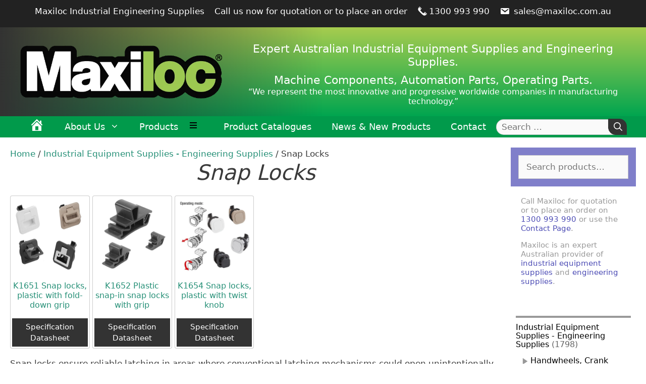

--- FILE ---
content_type: text/html; charset=UTF-8
request_url: https://www.maxiloc.com.au/products/industrial-supplies/snap-locks/
body_size: 26104
content:
<!DOCTYPE html><html lang="en-US"><head><script data-no-optimize="1">var litespeed_docref=sessionStorage.getItem("litespeed_docref");litespeed_docref&&(Object.defineProperty(document,"referrer",{get:function(){return litespeed_docref}}),sessionStorage.removeItem("litespeed_docref"));</script> <meta charset="UTF-8"><meta name='robots' content='index, follow, max-image-preview:large, max-snippet:-1, max-video-preview:-1' /><meta name="viewport" content="width=device-width, initial-scale=1"><title>Snap Locks - Industrial Supplies | Maxiloc Asutralia</title><meta name="description" content="Discover snap locks at Maxiloc. Our reliable locks provide secure and easy-to-use solutions for various applications. Explore our range and place your order today!" /><link rel="canonical" href="https://www.maxiloc.com.au/products/industrial-supplies/snap-locks/" /><meta property="og:locale" content="en_US" /><meta property="og:type" content="article" /><meta property="og:title" content="Snap Locks" /><meta property="og:description" content="Discover snap locks at Maxiloc. Our reliable locks provide secure and easy-to-use solutions for various applications. Explore our range and place your order today!" /><meta property="og:url" content="https://www.maxiloc.com.au/products/industrial-supplies/snap-locks/" /><meta property="og:site_name" content="Maxiloc Industrial Supplies" /><meta name="twitter:card" content="summary_large_image" /><meta name="twitter:site" content="@MaxilocSupplies" /> <script type="application/ld+json" class="yoast-schema-graph">{"@context":"https://schema.org","@graph":[{"@type":"CollectionPage","@id":"https://www.maxiloc.com.au/products/industrial-supplies/snap-locks/","url":"https://www.maxiloc.com.au/products/industrial-supplies/snap-locks/","name":"Snap Locks - Industrial Supplies | Maxiloc Asutralia","isPartOf":{"@id":"https://www.maxiloc.com.au/#website"},"primaryImageOfPage":{"@id":"https://www.maxiloc.com.au/products/industrial-supplies/snap-locks/#primaryimage"},"image":{"@id":"https://www.maxiloc.com.au/products/industrial-supplies/snap-locks/#primaryimage"},"thumbnailUrl":"https://www.maxiloc.com.au/wp1905/wp-content/uploads/2021/03/K1651-kipp-snap-locks-folding-gripp.jpg","description":"Discover snap locks at Maxiloc. Our reliable locks provide secure and easy-to-use solutions for various applications. Explore our range and place your order today!","breadcrumb":{"@id":"https://www.maxiloc.com.au/products/industrial-supplies/snap-locks/#breadcrumb"},"inLanguage":"en-US"},{"@type":"ImageObject","inLanguage":"en-US","@id":"https://www.maxiloc.com.au/products/industrial-supplies/snap-locks/#primaryimage","url":"https://www.maxiloc.com.au/wp1905/wp-content/uploads/2021/03/K1651-kipp-snap-locks-folding-gripp.jpg","contentUrl":"https://www.maxiloc.com.au/wp1905/wp-content/uploads/2021/03/K1651-kipp-snap-locks-folding-gripp.jpg","width":600,"height":600,"caption":"K1651 Snap locks, plastic with fold-down grip"},{"@type":"BreadcrumbList","@id":"https://www.maxiloc.com.au/products/industrial-supplies/snap-locks/#breadcrumb","itemListElement":[{"@type":"ListItem","position":1,"name":"Home","item":"https://www.maxiloc.com.au/"},{"@type":"ListItem","position":2,"name":"Industrial Equipment Supplies - Engineering Supplies","item":"https://www.maxiloc.com.au/products/industrial-supplies/"},{"@type":"ListItem","position":3,"name":"Snap Locks"}]},{"@type":"WebSite","@id":"https://www.maxiloc.com.au/#website","url":"https://www.maxiloc.com.au/","name":"Maxiloc Industrial Supplies","description":"Machine Components, Automation Parts Operating Parts","publisher":{"@id":"https://www.maxiloc.com.au/#organization"},"alternateName":"Maxiloc Industrial","potentialAction":[{"@type":"SearchAction","target":{"@type":"EntryPoint","urlTemplate":"https://www.maxiloc.com.au/?s={search_term_string}"},"query-input":{"@type":"PropertyValueSpecification","valueRequired":true,"valueName":"search_term_string"}}],"inLanguage":"en-US"},{"@type":"Organization","@id":"https://www.maxiloc.com.au/#organization","name":"Maxiloc Industrial","alternateName":"Maxiloc","url":"https://www.maxiloc.com.au/","logo":{"@type":"ImageObject","inLanguage":"en-US","@id":"https://www.maxiloc.com.au/#/schema/logo/image/","url":"https://www.maxiloc.com.au/wp1905/wp-content/uploads/2018/05/maxiloc_logo_big.png","contentUrl":"https://www.maxiloc.com.au/wp1905/wp-content/uploads/2018/05/maxiloc_logo_big.png","width":681,"height":182,"caption":"Maxiloc Industrial"},"image":{"@id":"https://www.maxiloc.com.au/#/schema/logo/image/"},"sameAs":["https://x.com/MaxilocSupplies","https://www.pinterest.com.au/maxiloc_industrial_supplies/","https://twitter.com/MaxilocSupplies","https://www.instagram.com/maxiloc_industrial_supplies/"]}]}</script>  <script type="litespeed/javascript">(function(w,d,s,l,i){w[l]=w[l]||[];w[l].push({'gtm.start':new Date().getTime(),event:'gtm.js'});var f=d.getElementsByTagName(s)[0],j=d.createElement(s),dl=l!='dataLayer'?'&l='+l:'';j.async=!0;j.src='https://www.googletagmanager.com/gtm.js?id='+i+dl;f.parentNode.insertBefore(j,f)})(window,document,'script','dataLayer','GTM-KM88T97')</script> <link rel="alternate" type="application/rss+xml" title="Maxiloc Industrial Supplies &raquo; Feed" href="https://www.maxiloc.com.au/feed/" /><link rel="alternate" type="application/rss+xml" title="Maxiloc Industrial Supplies &raquo; Comments Feed" href="https://www.maxiloc.com.au/comments/feed/" /><link rel="alternate" type="application/rss+xml" title="Maxiloc Industrial Supplies &raquo; Snap Locks Category Feed" href="https://www.maxiloc.com.au/products/industrial-supplies/snap-locks/feed/" /><style id='wp-img-auto-sizes-contain-inline-css'>img:is([sizes=auto i],[sizes^="auto," i]){contain-intrinsic-size:3000px 1500px}
/*# sourceURL=wp-img-auto-sizes-contain-inline-css */</style><style id="litespeed-ccss">ul{box-sizing:border-box}.entry-content{counter-reset:footnotes}:root{--wp--preset--font-size--normal:16px;--wp--preset--font-size--huge:42px}.screen-reader-text{border:0;clip:rect(1px,1px,1px,1px);-webkit-clip-path:inset(50%);clip-path:inset(50%);height:1px;margin:-1px;overflow:hidden;padding:0;position:absolute;width:1px;word-wrap:normal!important}body{--wp--preset--color--black:#000;--wp--preset--color--cyan-bluish-gray:#abb8c3;--wp--preset--color--white:#fff;--wp--preset--color--pale-pink:#f78da7;--wp--preset--color--vivid-red:#cf2e2e;--wp--preset--color--luminous-vivid-orange:#ff6900;--wp--preset--color--luminous-vivid-amber:#fcb900;--wp--preset--color--light-green-cyan:#7bdcb5;--wp--preset--color--vivid-green-cyan:#00d084;--wp--preset--color--pale-cyan-blue:#8ed1fc;--wp--preset--color--vivid-cyan-blue:#0693e3;--wp--preset--color--vivid-purple:#9b51e0;--wp--preset--color--contrast:var(--contrast);--wp--preset--color--contrast-2:var(--contrast-2);--wp--preset--color--contrast-3:var(--contrast-3);--wp--preset--color--base:var(--base);--wp--preset--color--base-2:var(--base-2);--wp--preset--color--base-3:var(--base-3);--wp--preset--color--accent:var(--accent);--wp--preset--color--global-color-8:var(--global-color-8);--wp--preset--color--global-color-9:var(--global-color-9);--wp--preset--color--global-color-10:var(--global-color-10);--wp--preset--color--global-color-11:var(--global-color-11);--wp--preset--color--global-color-12:var(--global-color-12);--wp--preset--color--global-color-13:var(--global-color-13);--wp--preset--gradient--vivid-cyan-blue-to-vivid-purple:linear-gradient(135deg,rgba(6,147,227,1) 0%,#9b51e0 100%);--wp--preset--gradient--light-green-cyan-to-vivid-green-cyan:linear-gradient(135deg,#7adcb4 0%,#00d082 100%);--wp--preset--gradient--luminous-vivid-amber-to-luminous-vivid-orange:linear-gradient(135deg,rgba(252,185,0,1) 0%,rgba(255,105,0,1) 100%);--wp--preset--gradient--luminous-vivid-orange-to-vivid-red:linear-gradient(135deg,rgba(255,105,0,1) 0%,#cf2e2e 100%);--wp--preset--gradient--very-light-gray-to-cyan-bluish-gray:linear-gradient(135deg,#eee 0%,#a9b8c3 100%);--wp--preset--gradient--cool-to-warm-spectrum:linear-gradient(135deg,#4aeadc 0%,#9778d1 20%,#cf2aba 40%,#ee2c82 60%,#fb6962 80%,#fef84c 100%);--wp--preset--gradient--blush-light-purple:linear-gradient(135deg,#ffceec 0%,#9896f0 100%);--wp--preset--gradient--blush-bordeaux:linear-gradient(135deg,#fecda5 0%,#fe2d2d 50%,#6b003e 100%);--wp--preset--gradient--luminous-dusk:linear-gradient(135deg,#ffcb70 0%,#c751c0 50%,#4158d0 100%);--wp--preset--gradient--pale-ocean:linear-gradient(135deg,#fff5cb 0%,#b6e3d4 50%,#33a7b5 100%);--wp--preset--gradient--electric-grass:linear-gradient(135deg,#caf880 0%,#71ce7e 100%);--wp--preset--gradient--midnight:linear-gradient(135deg,#020381 0%,#2874fc 100%);--wp--preset--font-size--small:13px;--wp--preset--font-size--medium:20px;--wp--preset--font-size--large:36px;--wp--preset--font-size--x-large:42px;--wp--preset--spacing--20:.44rem;--wp--preset--spacing--30:.67rem;--wp--preset--spacing--40:1rem;--wp--preset--spacing--50:1.5rem;--wp--preset--spacing--60:2.25rem;--wp--preset--spacing--70:3.38rem;--wp--preset--spacing--80:5.06rem;--wp--preset--shadow--natural:6px 6px 9px rgba(0,0,0,.2);--wp--preset--shadow--deep:12px 12px 50px rgba(0,0,0,.4);--wp--preset--shadow--sharp:6px 6px 0px rgba(0,0,0,.2);--wp--preset--shadow--outlined:6px 6px 0px -3px rgba(255,255,255,1),6px 6px rgba(0,0,0,1);--wp--preset--shadow--crisp:6px 6px 0px rgba(0,0,0,1)}:root{--woocommerce:#7f54b3;--wc-green:#7ad03a;--wc-red:#a00;--wc-orange:#ffba00;--wc-blue:#2ea2cc;--wc-primary:#7f54b3;--wc-primary-text:#fff;--wc-secondary:#e9e6ed;--wc-secondary-text:#515151;--wc-highlight:#b3af54;--wc-highligh-text:#fff;--wc-content-bg:#fff;--wc-subtext:#767676}.woocommerce img,.woocommerce-page img{height:auto;max-width:100%}.woocommerce ul.products,.woocommerce-page ul.products{clear:both}.woocommerce ul.products:after,.woocommerce ul.products:before,.woocommerce-page ul.products:after,.woocommerce-page ul.products:before{content:" ";display:table}.woocommerce ul.products:after,.woocommerce-page ul.products:after{clear:both}.woocommerce ul.products li.product,.woocommerce-page ul.products li.product{float:left;margin:0 3.8% 2.992em 0;padding:0;position:relative;width:22.05%;margin-left:0}.woocommerce ul.products li.first,.woocommerce-page ul.products li.first{clear:both}.woocommerce ul.products.columns-6 li.product,.woocommerce-page ul.products.columns-6 li.product{width:13.5%}@media only screen and (max-width:768px){:root{--woocommerce:#7f54b3;--wc-green:#7ad03a;--wc-red:#a00;--wc-orange:#ffba00;--wc-blue:#2ea2cc;--wc-primary:#7f54b3;--wc-primary-text:#fff;--wc-secondary:#e9e6ed;--wc-secondary-text:#515151;--wc-highlight:#b3af54;--wc-highligh-text:#fff;--wc-content-bg:#fff;--wc-subtext:#767676}.woocommerce ul.products[class*=columns-] li.product,.woocommerce-page ul.products[class*=columns-] li.product{width:48%;float:left;clear:both;margin:0 0 2.992em}.woocommerce ul.products[class*=columns-] li.product:nth-child(2n),.woocommerce-page ul.products[class*=columns-] li.product:nth-child(2n){float:right;clear:none!important}}:root{--woocommerce:#7f54b3;--wc-green:#7ad03a;--wc-red:#a00;--wc-orange:#ffba00;--wc-blue:#2ea2cc;--wc-primary:#7f54b3;--wc-primary-text:#fff;--wc-secondary:#e9e6ed;--wc-secondary-text:#515151;--wc-highlight:#b3af54;--wc-highligh-text:#fff;--wc-content-bg:#fff;--wc-subtext:#767676}.screen-reader-text{clip:rect(1px,1px,1px,1px);height:1px;overflow:hidden;position:absolute!important;width:1px;word-wrap:normal!important}.woocommerce .woocommerce-breadcrumb{margin:0 0 1em;padding:0}.woocommerce .woocommerce-breadcrumb:after,.woocommerce .woocommerce-breadcrumb:before{content:" ";display:table}.woocommerce .woocommerce-breadcrumb:after{clear:both}.woocommerce ul.products{margin:0 0 1em;padding:0;list-style:none outside;clear:both}.woocommerce ul.products:after,.woocommerce ul.products:before{content:" ";display:table}.woocommerce ul.products:after{clear:both}.woocommerce ul.products li{list-style:none outside}.woocommerce ul.products li.product .woocommerce-loop-product__title{padding:.5em 0;margin:0;font-size:1em}.woocommerce ul.products li.product a{text-decoration:none}.woocommerce ul.products li.product a img{width:100%;height:auto;display:block;margin:0 0 1em;box-shadow:none}.woocommerce ul.products li.product .button{display:inline-block;margin-top:1em}.dashicons{font-family:dashicons;display:inline-block;line-height:1;font-weight:400;font-style:normal;speak:never;text-decoration:inherit;text-transform:none;text-rendering:auto;-webkit-font-smoothing:antialiased;-moz-osx-font-smoothing:grayscale;width:20px;height:20px;font-size:20px;vertical-align:top;text-align:center}.dashicons-email:before{content:"\f465"}.dashicons-phone:before{content:"\f525"}.top-bar{font-weight:400;text-transform:none;font-size:13px}.top-bar .inside-top-bar{display:flex;align-items:center;flex-wrap:wrap}.top-bar .inside-top-bar .widget{padding:0;display:inline-block;margin-bottom:0}.top-bar .widget{margin:0 10px}.inside-top-bar{padding:10px 40px}div.top-bar .widget{margin-bottom:0}.top-bar-align-center .widget:first-child{margin-left:auto}.top-bar-align-center .widget:last-child{margin-right:auto}@media (max-width:768px){.top-bar .inside-top-bar{justify-content:center}.top-bar .inside-top-bar>.widget{order:1;margin:0 10px}.top-bar .inside-top-bar:first-child{margin-left:auto}.top-bar .inside-top-bar:last-child{margin-right:auto}.top-bar-align-center{text-align:center}}body,h1,h2,html,li,p,ul{margin:0;padding:0;border:0}html{font-family:sans-serif;-webkit-text-size-adjust:100%;-ms-text-size-adjust:100%;-webkit-font-smoothing:antialiased;-moz-osx-font-smoothing:grayscale}main{display:block}html{box-sizing:border-box}*,:after,:before{box-sizing:inherit}button,input{font-family:inherit;font-size:100%;margin:0}[type=search]{-webkit-appearance:textfield;outline-offset:-2px}[type=search]::-webkit-search-decoration{-webkit-appearance:none}::-moz-focus-inner{border-style:none;padding:0}:-moz-focusring{outline:1px dotted ButtonText}body,button,input{font-family:-apple-system,system-ui,BlinkMacSystemFont,"Segoe UI",Helvetica,Arial,sans-serif,"Apple Color Emoji","Segoe UI Emoji","Segoe UI Symbol";font-weight:400;text-transform:none;font-size:17px;line-height:1.5}p{margin-bottom:1.5em}h1,h2{font-family:inherit;font-size:100%;font-style:inherit;font-weight:inherit}h1{font-size:42px;margin-bottom:20px;line-height:1.2em;font-weight:400;text-transform:none}h2{font-size:35px;margin-bottom:20px;line-height:1.2em;font-weight:400;text-transform:none}ul{margin:0 0 1.5em 3em}ul{list-style:disc}li>ul{margin-bottom:0;margin-left:1.5em}img{height:auto;max-width:100%}button{background:#55555e;color:#fff;border:1px solid transparent;-webkit-appearance:button;padding:10px 20px}input[type=search]{border:1px solid;border-radius:0;padding:10px 15px;max-width:100%}a{text-decoration:none}.button{padding:10px 20px;display:inline-block}.screen-reader-text{border:0;clip:rect(1px,1px,1px,1px);-webkit-clip-path:inset(50%);clip-path:inset(50%);height:1px;margin:-1px;overflow:hidden;padding:0;position:absolute!important;width:1px;word-wrap:normal!important}.main-navigation{z-index:100;padding:0;clear:both;display:block}.main-navigation a{display:block;text-decoration:none;font-weight:400;text-transform:none;font-size:15px}.main-navigation ul{list-style:none;margin:0;padding-left:0}.main-navigation .main-nav ul li a{padding-left:20px;padding-right:20px;line-height:60px}.inside-navigation{position:relative}.main-navigation .inside-navigation{display:flex;align-items:center;flex-wrap:wrap;justify-content:space-between}.main-navigation .main-nav>ul{display:flex;flex-wrap:wrap;align-items:center}.main-navigation li{position:relative}.main-navigation .menu-bar-items{display:flex;align-items:center;font-size:15px}.nav-align-center .inside-navigation{justify-content:center}.nav-align-center .main-nav>ul{justify-content:center}.main-navigation ul ul{display:block;box-shadow:1px 1px 0 rgba(0,0,0,.1);float:left;position:absolute;left:-99999px;opacity:0;z-index:99999;width:200px;text-align:left;top:auto;height:0;overflow:hidden}.main-navigation ul ul a{display:block}.main-navigation ul ul li{width:100%}.main-navigation .main-nav ul ul li a{line-height:normal;padding:10px 20px;font-size:14px}.main-navigation .main-nav ul li.menu-item-has-children>a{padding-right:0;position:relative}.menu-item-has-children .dropdown-menu-toggle{display:inline-block;height:100%;clear:both;padding-right:20px;padding-left:10px}.menu-item-has-children ul .dropdown-menu-toggle{padding-top:10px;padding-bottom:10px;margin-top:-10px}nav ul ul .menu-item-has-children .dropdown-menu-toggle{float:right}.site-header{position:relative}.inside-header{padding:20px 40px}.site-logo{display:inline-block;max-width:100%}.site-header .header-image{vertical-align:middle}.inside-header{display:flex;align-items:center}.site-content{word-wrap:break-word}.widget-area .widget{padding:40px}.sidebar .widget :last-child{margin-bottom:0}.widget-title{margin-bottom:30px;font-size:20px;line-height:1.5;font-weight:400;text-transform:none}.widget ul{margin:0}.widget .search-field{width:100%}.widget ul li{list-style-type:none;position:relative;margin-bottom:.5em}.site-content{display:flex}.grid-container{margin-left:auto;margin-right:auto;max-width:1200px}.sidebar .widget,.site-main>*{margin-bottom:20px}.one-container.right-sidebar .site-main{margin-right:40px}.one-container .site-content{padding:40px}.one-container .site-main>:last-child{margin-bottom:0}.gp-icon{display:inline-flex;align-self:center}.gp-icon svg{height:1em;width:1em;top:.125em;position:relative;fill:currentColor}.icon-menu-bars svg:nth-child(2){display:none}.container.grid-container{width:auto}.menu-toggle{display:none}.menu-toggle{padding:0 20px;line-height:60px;margin:0;font-weight:400;text-transform:none;font-size:15px}.menu-toggle .mobile-menu{padding-left:3px}.menu-toggle .gp-icon+.mobile-menu{padding-left:9px}button.menu-toggle{background-color:transparent;flex-grow:1;border:0;text-align:center}.has-menu-bar-items button.menu-toggle{flex-grow:0}@media (max-width:768px){.inside-header{flex-direction:column;text-align:center}.site-content{flex-direction:column}.container .site-content .content-area{width:auto}.is-right-sidebar.sidebar{width:auto;order:initial}#main{margin-left:0;margin-right:0}body:not(.no-sidebar) #main{margin-bottom:0}}.is-right-sidebar{width:20%}.site-content .content-area{width:80%}@media (max-width:768px){.main-navigation .menu-toggle{display:block}.main-navigation ul,.main-navigation:not(.slideout-navigation):not(.toggled) .main-nav>ul{display:none}.nav-align-center .inside-navigation{justify-content:space-between}}body{background-color:#fff;color:#3a3a3a}a{color:#007c5f}.site-header .header-image{width:480px}:root{--contrast:#222;--contrast-2:#575760;--contrast-3:#b2b2be;--base:#f0f0f0;--base-2:#f7f8f9;--base-3:#fff;--accent:#1e73be;--global-color-8:#007c5f;--global-color-9:rgba(2,0,150,.5);--global-color-10:#00a550;--global-color-11:#9bef00;--global-color-12:#019a4b;--global-color-13:#68c494}body,button,input{font-family:-apple-system,system-ui,BlinkMacSystemFont,"Segoe UI",Helvetica,Arial,sans-serif,"Apple Color Emoji","Segoe UI Emoji","Segoe UI Symbol"}body{line-height:1.5}.top-bar{font-size:17px}.main-navigation a,.menu-toggle{font-size:18px}.main-navigation .menu-bar-items{font-size:18px}.main-navigation .main-nav ul ul li a{font-size:15px}.sidebar .widget{font-size:17px}h1{font-weight:400}h2{font-weight:400;font-size:30px}@media (max-width:768px){h1{font-size:30px}h2{font-size:25px}}.top-bar{background-color:var(--contrast);color:var(--base-3)}.top-bar a{color:#fff}.site-header{background-color:var(--global-color-10);color:var(--base-3)}.main-navigation,.main-navigation ul ul{background-color:var(--global-color-12)}.main-navigation .main-nav ul li a,.main-navigation .menu-toggle,.main-navigation .menu-bar-items{color:#fff}.main-navigation ul ul{background-color:var(--global-color-12)}.main-navigation .main-nav ul ul li a{color:var(--base-3)}.one-container .container{background-color:rgba(255,255,255,0)}.inside-article a{color:rgba(0,125,96,.86)}.sidebar .widget{color:#999;background-color:#fff}.sidebar .widget a{color:#888}.sidebar .widget .widget-title{color:#000}input[type=search]{color:#666;background-color:#fafafa;border-color:#ccc}button,a.button{color:#fff;background-color:#333}:root{--gp-search-modal-bg-color:var(--base-3);--gp-search-modal-text-color:var(--contrast);--gp-search-modal-overlay-bg-color:rgba(0,0,0,.2)}.inside-top-bar{padding:10px}.inside-top-bar.grid-container{max-width:1220px}.inside-header{padding:20px}.inside-header.grid-container{max-width:1240px}.one-container .site-content{padding:20px}.one-container.right-sidebar .site-main{margin-right:20px}.sidebar .widget,.site-main>*{margin-bottom:14px}.main-navigation .main-nav ul li a,.menu-toggle{line-height:36px}.main-navigation ul ul{width:300px}.widget-area .widget{padding:20px}@media (max-width:768px){.one-container .site-content{padding:30px}}.main-navigation.slideout-navigation .main-nav>ul>li>a{line-height:35px}.site-header{background-color:#00a550;background-image:linear-gradient(to right,#323232 0,rgba(50,50,50,0) 50%),linear-gradient(to bottom,#a7cc4e 0,#00a550 100%)}@media (max-width:992px){.site-header{text-align:center}}.site-header .top_right{color:#fff;text-align:center;width:94%;margin-left:3%}.site-header .top_right h2{font-size:24px;margin-bottom:10px}@media (min-width:769px){.site-header .top_right{padding-top:0}}@media (min-width:993px){.site-header .top_right{padding-top:0;float:right;line-height:1.1}}@media (min-width:1201px){.site-header .top_right h2{margin-bottom:15px}}@media (min-width:769px){.site-header .header-image{max-width:400px}}@media (min-width:769px){.top-bar ul li{list-style:none;display:inline-block;padding:0 10px}}span.dashicons{display:inline-block;vertical-align:text-bottom;margin-right:3px}span.dashicons-phone{transform:rotate(90deg)}.main-navigation ul ul.sub-menu{border:1px solid rgba(0,0,0,.2);border-width:1px 1px 0}.main-navigation ul ul.sub-menu li{border-bottom:1px solid rgba(0,0,0,.2)}.slideout-navigation.main-navigation .main-nav ul ul li>a{padding-left:30px}#site-navigation .nav_right{display:none}.nav_right{color:#fff}.nav_right a{color:#fff}@media (min-width:993px){.nav_right{float:right;padding:4px 10px 0 0}}.main-navigation .main-nav ul li.multi_col_menu_parent>ul{border:rgba(0,0,0,.5) 1px solid;font-size:13px}.main-navigation .main-nav ul li.multi_col_menu_parent>ul .m_header>a{font-size:20px;border-bottom:#00a550 1px solid}.main-navigation .main-nav ul li.multi_col_menu_parent>ul a{font-size:14px;line-height:1.2;padding:5px 5px 5px 20px;border-bottom:rgba(0,0,0,.1) 1px solid}.main-navigation .main-nav ul li.multi_col_menu_parent>ul li.col2,.main-navigation .main-nav ul li.multi_col_menu_parent>ul li.col3{border-left:#00a550 1px solid}@media (min-width:769px){.main-navigation .main-nav li.multi_col_menu_parent{position:static}.main-navigation .main-nav li.multi_col_menu_parent>ul{display:grid;grid-template-columns:60% 20% 20%;position:absolute;width:calc(100% - 2px);left:0!important}.main-navigation .main-nav li.multi_col_menu_parent>ul>li.section_2col>ul.sub-menu{display:grid;grid-template-columns:50% 50%;width:inherit}.main-navigation .main-nav li.multi_col_menu_parent>ul ul{height:auto;position:static;opacity:1;width:inherit!important}nav ul li.multi_col_menu_parent ul .menu-item-has-children .dropdown-menu-toggle{display:none}}ul li.icon_some>a span,.main-navigation ul li.icon_some>a span{font-size:0}ul li.icon_some>a:before,.main-navigation ul li.icon_some>a:before{font-family:dashicons;font-weight:400;font-style:normal;content:"\f102";font-size:30px;line-height:.8;position:relative;display:block;float:left;margin-top:5px}ul li.icon_home>a:before,.main-navigation ul li.icon_home>a:before{content:"\f102"}ul li.icon_list>a,.main-navigation ul li.icon_list>a{margin-left:-20px}ul li.icon_list>a:before,.main-navigation ul li.icon_list>a:before{content:"\f228";font-size:20px;margin-top:10px}@media (max-width:768px){ul li.icon_list>a,.main-navigation ul li.icon_list>a{margin-left:0}ul li.icon_list>a span,.main-navigation ul li.icon_list>a span{font-size:inherit}ul li.icon_list>a:before,.main-navigation ul li.icon_list>a:before{display:none}}.menu-bar-items form.search-form input.search-field{padding:2px 5px 2px 10px;border:1px solid rgba(0,0,0,.2);border-radius:15px 0 0 15px}.menu-bar-items form.search-form button.search-submit{padding:3px 8px 2px 10px;margin-left:-20px;border-radius:0 15px}.grid_container .grid_item.left{grid-area:left}.grid_container .grid_item.middle{grid-area:middle}.grid_container .grid_item.right{grid-area:right}.woocommerce .woocommerce-breadcrumb{margin-bottom:0}body.woocommerce .container.grid-container{max-width:100%}body.woocommerce .container.grid-container .inside-article{padding-top:0}body.woocommerce .container.grid-container header.woocommerce-products-header{text-align:center;font-style:italic}body.woocommerce .container.grid-container header.woocommerce-products-header h1{font-style:italic}body.woocommerce .container.grid-container ul.products li.product{border-radius:4px;background-color:#fff;border:rgba(0,0,0,.2) 1px solid;padding:2%;text-align:center;font-size:15px;color:#3c3c3c}body.woocommerce .container.grid-container ul.products li.product .woocommerce-LoopProduct-link h2{font-size:16px}body.woocommerce .container.grid-container ul.products li.product a.button.pdf_button,body.woocommerce .container.grid-container ul.products li.product a.button.cad_button{padding:6px 4px;display:block!important;margin-left:0;margin-right:0}body.woocommerce .container.grid-container ul.products li.product a.button.cad_button{background-color:#1c698e}body.woocommerce .container.grid-container ul.products li.product .pdf_cad_buttons{margin-top:15px}body.woocommerce .container.grid-container ul.products li.product .pdf_cad_buttons a.button.pdf_button,body.woocommerce .container.grid-container ul.products li.product .pdf_cad_buttons a.button.cad_button{margin-top:2px}#right-sidebar.widget-area.sidebar .widget.widget_product_search{padding:15px!important;background-color:rgba(2,0,150,.5);margin:0}#right-sidebar.widget-area.sidebar .widget.widget_product_search .woocommerce-product-search button{display:none}#right-sidebar.widget-area.sidebar .widget.widget_custom_html{line-height:1.2;font-size:15px}#right-sidebar.widget-area.sidebar .widget.widget_custom_html a{color:rgba(2,0,150,.7)}#right-sidebar.widget-area.sidebar .widget.widget_custom_html p{margin-bottom:1em}a.button.cad_button{padding:3px 10px;border-radius:4px;background-color:#1c698e}.post-image-aligned-left .inside-article:after,.post-image-aligned-left .inside-article:before{content:"";display:table}.post-image-aligned-left .inside-article:after{clear:both}.slideout-navigation.main-navigation:not(.is-open):not(.slideout-transition){display:none}.slideout-overlay{z-index:100000;position:fixed;width:100%;height:100%;height:100vh;min-height:100%;top:0;right:0;bottom:0;left:0;background-color:rgba(0,0,0,.8);visibility:hidden;opacity:0}.slideout-navigation button.slideout-exit{background:0 0;width:100%;text-align:left;padding-top:20px;padding-bottom:20px;box-sizing:border-box;border:0}.slideout-navigation .main-nav{margin-bottom:40px}.slideout-navigation:not(.do-overlay) .main-nav{width:100%;box-sizing:border-box}.slideout-navigation .slideout-menu{display:block}#generate-slideout-menu{z-index:100001}#generate-slideout-menu .slideout-menu li{float:none;width:100%;clear:both;text-align:left}#generate-slideout-menu.main-navigation ul ul{display:none}#generate-slideout-menu.main-navigation .main-nav ul ul{position:relative;top:0;left:0;width:100%}.slideout-navigation .menu-item-has-children .dropdown-menu-toggle{float:right}.slideout-navigation .sub-menu .dropdown-menu-toggle .gp-icon svg{transform:rotate(0)}@media (max-width:768px){.slideout-overlay{top:-100px;height:calc(100% + 100px);height:calc(100vh + 100px);min-height:calc(100% + 100px)}}:root{--gp-slideout-width:265px}.slideout-navigation.main-navigation{background-color:var(--global-color-12)}.slideout-navigation.main-navigation .main-nav ul li a{color:var(--base-3);font-weight:400;text-transform:none}.slideout-navigation.main-navigation .main-nav ul ul li a{color:var(--base-3)}.slideout-navigation,.slideout-navigation a{color:var(--base-3)}.slideout-navigation button.slideout-exit{color:var(--base-3);padding-left:20px;padding-right:20px}@supports (display:grid){.woocommerce ul.products li.product{display:flex;flex-direction:column}}.woocommerce ul.products li.product .woocommerce-LoopProduct-link{display:block;margin-bottom:auto}.woocommerce ul.products li.product .button{margin-left:auto;margin-right:auto}.woocommerce ul.products li.product .woocommerce-LoopProduct-link>:not(:first-child){margin-top:10px;margin-bottom:0}.woocommerce ul.products li.product .woocommerce-loop-product__title{padding:0}.woocommerce .entry-content{margin-top:0}@supports (display:grid){#wc-column-container .product{float:none;width:auto;margin:0}.woocommerce .wc-columns-container .products:after,.woocommerce .wc-columns-container .products:before{display:none}.wc-columns-container .products{display:-ms-grid;display:grid;grid-gap:50px;width:100%}.wc-columns-container.wc-columns-6 .products{grid-template-columns:repeat(6,minmax(0,1fr))}}.woocommerce a.button{border-radius:0;font-weight:inherit;font-size:inherit;line-height:inherit;padding:10px 20px}ul.products .woocommerce-text-align-center{text-align:center}.woocommerce ul.products li.product a img{margin-bottom:0}.wc-product-image{text-align:center}.inside-wc-product-image{position:relative;display:inline-block}.woocommerce ul.products li.product .woocommerce-LoopProduct-link h2{font-weight:400;text-transform:none;font-size:20px}.woocommerce a.button{color:#fff;background-color:#333;font-weight:400;text-transform:none}.wc-columns-container .products{grid-gap:5px}@media (max-width:1024px){.woocommerce .wc-columns-container.wc-tablet-columns-3 .products{-ms-grid-columns:(1fr)[3];grid-template-columns:repeat(3,1fr)}}@media (max-width:768px){.woocommerce #wc-column-container.wc-mobile-columns-1 .products{-ms-grid-columns:1fr;grid-template-columns:repeat(1,minmax(0,1fr))}.woocommerce ul.products li.product a img{width:auto;margin-left:auto;margin-right:auto}}.widget_product_tag_cloud .widget-title{display:none}.screen-reader-text{clip:rect(1px,1px,1px,1px);word-wrap:normal!important;border:0;clip-path:inset(50%);height:1px;margin:-1px;overflow:hidden;overflow-wrap:normal!important;padding:0;position:absolute!important;width:1px}</style><link rel="preload" data-asynced="1" data-optimized="2" as="style" onload="this.onload=null;this.rel='stylesheet'" href="https://www.maxiloc.com.au/wp1905/wp-content/litespeed/ucss/5947bf11ad3c18e626aa5aedbc19be15.css?ver=d92cb" /><script data-optimized="1" type="litespeed/javascript" data-src="https://www.maxiloc.com.au/wp1905/wp-content/plugins/litespeed-cache/assets/js/css_async.min.js"></script> <style id='global-styles-inline-css'>:root{--wp--preset--aspect-ratio--square: 1;--wp--preset--aspect-ratio--4-3: 4/3;--wp--preset--aspect-ratio--3-4: 3/4;--wp--preset--aspect-ratio--3-2: 3/2;--wp--preset--aspect-ratio--2-3: 2/3;--wp--preset--aspect-ratio--16-9: 16/9;--wp--preset--aspect-ratio--9-16: 9/16;--wp--preset--color--black: #000000;--wp--preset--color--cyan-bluish-gray: #abb8c3;--wp--preset--color--white: #ffffff;--wp--preset--color--pale-pink: #f78da7;--wp--preset--color--vivid-red: #cf2e2e;--wp--preset--color--luminous-vivid-orange: #ff6900;--wp--preset--color--luminous-vivid-amber: #fcb900;--wp--preset--color--light-green-cyan: #7bdcb5;--wp--preset--color--vivid-green-cyan: #00d084;--wp--preset--color--pale-cyan-blue: #8ed1fc;--wp--preset--color--vivid-cyan-blue: #0693e3;--wp--preset--color--vivid-purple: #9b51e0;--wp--preset--color--contrast: var(--contrast);--wp--preset--color--contrast-2: var(--contrast-2);--wp--preset--color--contrast-3: var(--contrast-3);--wp--preset--color--base: var(--base);--wp--preset--color--base-2: var(--base-2);--wp--preset--color--base-3: var(--base-3);--wp--preset--color--accent: var(--accent);--wp--preset--color--global-color-8: var(--global-color-8);--wp--preset--color--global-color-9: var(--global-color-9);--wp--preset--color--global-color-10: var(--global-color-10);--wp--preset--color--global-color-11: var(--global-color-11);--wp--preset--color--global-color-12: var(--global-color-12);--wp--preset--color--global-color-13: var(--global-color-13);--wp--preset--gradient--vivid-cyan-blue-to-vivid-purple: linear-gradient(135deg,rgb(6,147,227) 0%,rgb(155,81,224) 100%);--wp--preset--gradient--light-green-cyan-to-vivid-green-cyan: linear-gradient(135deg,rgb(122,220,180) 0%,rgb(0,208,130) 100%);--wp--preset--gradient--luminous-vivid-amber-to-luminous-vivid-orange: linear-gradient(135deg,rgb(252,185,0) 0%,rgb(255,105,0) 100%);--wp--preset--gradient--luminous-vivid-orange-to-vivid-red: linear-gradient(135deg,rgb(255,105,0) 0%,rgb(207,46,46) 100%);--wp--preset--gradient--very-light-gray-to-cyan-bluish-gray: linear-gradient(135deg,rgb(238,238,238) 0%,rgb(169,184,195) 100%);--wp--preset--gradient--cool-to-warm-spectrum: linear-gradient(135deg,rgb(74,234,220) 0%,rgb(151,120,209) 20%,rgb(207,42,186) 40%,rgb(238,44,130) 60%,rgb(251,105,98) 80%,rgb(254,248,76) 100%);--wp--preset--gradient--blush-light-purple: linear-gradient(135deg,rgb(255,206,236) 0%,rgb(152,150,240) 100%);--wp--preset--gradient--blush-bordeaux: linear-gradient(135deg,rgb(254,205,165) 0%,rgb(254,45,45) 50%,rgb(107,0,62) 100%);--wp--preset--gradient--luminous-dusk: linear-gradient(135deg,rgb(255,203,112) 0%,rgb(199,81,192) 50%,rgb(65,88,208) 100%);--wp--preset--gradient--pale-ocean: linear-gradient(135deg,rgb(255,245,203) 0%,rgb(182,227,212) 50%,rgb(51,167,181) 100%);--wp--preset--gradient--electric-grass: linear-gradient(135deg,rgb(202,248,128) 0%,rgb(113,206,126) 100%);--wp--preset--gradient--midnight: linear-gradient(135deg,rgb(2,3,129) 0%,rgb(40,116,252) 100%);--wp--preset--font-size--small: 13px;--wp--preset--font-size--medium: 20px;--wp--preset--font-size--large: 36px;--wp--preset--font-size--x-large: 42px;--wp--preset--spacing--20: 0.44rem;--wp--preset--spacing--30: 0.67rem;--wp--preset--spacing--40: 1rem;--wp--preset--spacing--50: 1.5rem;--wp--preset--spacing--60: 2.25rem;--wp--preset--spacing--70: 3.38rem;--wp--preset--spacing--80: 5.06rem;--wp--preset--shadow--natural: 6px 6px 9px rgba(0, 0, 0, 0.2);--wp--preset--shadow--deep: 12px 12px 50px rgba(0, 0, 0, 0.4);--wp--preset--shadow--sharp: 6px 6px 0px rgba(0, 0, 0, 0.2);--wp--preset--shadow--outlined: 6px 6px 0px -3px rgb(255, 255, 255), 6px 6px rgb(0, 0, 0);--wp--preset--shadow--crisp: 6px 6px 0px rgb(0, 0, 0);}:where(.is-layout-flex){gap: 0.5em;}:where(.is-layout-grid){gap: 0.5em;}body .is-layout-flex{display: flex;}.is-layout-flex{flex-wrap: wrap;align-items: center;}.is-layout-flex > :is(*, div){margin: 0;}body .is-layout-grid{display: grid;}.is-layout-grid > :is(*, div){margin: 0;}:where(.wp-block-columns.is-layout-flex){gap: 2em;}:where(.wp-block-columns.is-layout-grid){gap: 2em;}:where(.wp-block-post-template.is-layout-flex){gap: 1.25em;}:where(.wp-block-post-template.is-layout-grid){gap: 1.25em;}.has-black-color{color: var(--wp--preset--color--black) !important;}.has-cyan-bluish-gray-color{color: var(--wp--preset--color--cyan-bluish-gray) !important;}.has-white-color{color: var(--wp--preset--color--white) !important;}.has-pale-pink-color{color: var(--wp--preset--color--pale-pink) !important;}.has-vivid-red-color{color: var(--wp--preset--color--vivid-red) !important;}.has-luminous-vivid-orange-color{color: var(--wp--preset--color--luminous-vivid-orange) !important;}.has-luminous-vivid-amber-color{color: var(--wp--preset--color--luminous-vivid-amber) !important;}.has-light-green-cyan-color{color: var(--wp--preset--color--light-green-cyan) !important;}.has-vivid-green-cyan-color{color: var(--wp--preset--color--vivid-green-cyan) !important;}.has-pale-cyan-blue-color{color: var(--wp--preset--color--pale-cyan-blue) !important;}.has-vivid-cyan-blue-color{color: var(--wp--preset--color--vivid-cyan-blue) !important;}.has-vivid-purple-color{color: var(--wp--preset--color--vivid-purple) !important;}.has-black-background-color{background-color: var(--wp--preset--color--black) !important;}.has-cyan-bluish-gray-background-color{background-color: var(--wp--preset--color--cyan-bluish-gray) !important;}.has-white-background-color{background-color: var(--wp--preset--color--white) !important;}.has-pale-pink-background-color{background-color: var(--wp--preset--color--pale-pink) !important;}.has-vivid-red-background-color{background-color: var(--wp--preset--color--vivid-red) !important;}.has-luminous-vivid-orange-background-color{background-color: var(--wp--preset--color--luminous-vivid-orange) !important;}.has-luminous-vivid-amber-background-color{background-color: var(--wp--preset--color--luminous-vivid-amber) !important;}.has-light-green-cyan-background-color{background-color: var(--wp--preset--color--light-green-cyan) !important;}.has-vivid-green-cyan-background-color{background-color: var(--wp--preset--color--vivid-green-cyan) !important;}.has-pale-cyan-blue-background-color{background-color: var(--wp--preset--color--pale-cyan-blue) !important;}.has-vivid-cyan-blue-background-color{background-color: var(--wp--preset--color--vivid-cyan-blue) !important;}.has-vivid-purple-background-color{background-color: var(--wp--preset--color--vivid-purple) !important;}.has-black-border-color{border-color: var(--wp--preset--color--black) !important;}.has-cyan-bluish-gray-border-color{border-color: var(--wp--preset--color--cyan-bluish-gray) !important;}.has-white-border-color{border-color: var(--wp--preset--color--white) !important;}.has-pale-pink-border-color{border-color: var(--wp--preset--color--pale-pink) !important;}.has-vivid-red-border-color{border-color: var(--wp--preset--color--vivid-red) !important;}.has-luminous-vivid-orange-border-color{border-color: var(--wp--preset--color--luminous-vivid-orange) !important;}.has-luminous-vivid-amber-border-color{border-color: var(--wp--preset--color--luminous-vivid-amber) !important;}.has-light-green-cyan-border-color{border-color: var(--wp--preset--color--light-green-cyan) !important;}.has-vivid-green-cyan-border-color{border-color: var(--wp--preset--color--vivid-green-cyan) !important;}.has-pale-cyan-blue-border-color{border-color: var(--wp--preset--color--pale-cyan-blue) !important;}.has-vivid-cyan-blue-border-color{border-color: var(--wp--preset--color--vivid-cyan-blue) !important;}.has-vivid-purple-border-color{border-color: var(--wp--preset--color--vivid-purple) !important;}.has-vivid-cyan-blue-to-vivid-purple-gradient-background{background: var(--wp--preset--gradient--vivid-cyan-blue-to-vivid-purple) !important;}.has-light-green-cyan-to-vivid-green-cyan-gradient-background{background: var(--wp--preset--gradient--light-green-cyan-to-vivid-green-cyan) !important;}.has-luminous-vivid-amber-to-luminous-vivid-orange-gradient-background{background: var(--wp--preset--gradient--luminous-vivid-amber-to-luminous-vivid-orange) !important;}.has-luminous-vivid-orange-to-vivid-red-gradient-background{background: var(--wp--preset--gradient--luminous-vivid-orange-to-vivid-red) !important;}.has-very-light-gray-to-cyan-bluish-gray-gradient-background{background: var(--wp--preset--gradient--very-light-gray-to-cyan-bluish-gray) !important;}.has-cool-to-warm-spectrum-gradient-background{background: var(--wp--preset--gradient--cool-to-warm-spectrum) !important;}.has-blush-light-purple-gradient-background{background: var(--wp--preset--gradient--blush-light-purple) !important;}.has-blush-bordeaux-gradient-background{background: var(--wp--preset--gradient--blush-bordeaux) !important;}.has-luminous-dusk-gradient-background{background: var(--wp--preset--gradient--luminous-dusk) !important;}.has-pale-ocean-gradient-background{background: var(--wp--preset--gradient--pale-ocean) !important;}.has-electric-grass-gradient-background{background: var(--wp--preset--gradient--electric-grass) !important;}.has-midnight-gradient-background{background: var(--wp--preset--gradient--midnight) !important;}.has-small-font-size{font-size: var(--wp--preset--font-size--small) !important;}.has-medium-font-size{font-size: var(--wp--preset--font-size--medium) !important;}.has-large-font-size{font-size: var(--wp--preset--font-size--large) !important;}.has-x-large-font-size{font-size: var(--wp--preset--font-size--x-large) !important;}
/*# sourceURL=global-styles-inline-css */</style><style id='classic-theme-styles-inline-css'>/*! This file is auto-generated */
.wp-block-button__link{color:#fff;background-color:#32373c;border-radius:9999px;box-shadow:none;text-decoration:none;padding:calc(.667em + 2px) calc(1.333em + 2px);font-size:1.125em}.wp-block-file__button{background:#32373c;color:#fff;text-decoration:none}
/*# sourceURL=/wp-includes/css/classic-themes.min.css */</style><style id='woocommerce-inline-inline-css'>.woocommerce form .form-row .required { visibility: visible; }
/*# sourceURL=woocommerce-inline-inline-css */</style><style id='generate-style-inline-css'>.resize-featured-image .post-image img {width: 150px;height: 150px;-o-object-fit: cover;object-fit: cover;}
.is-right-sidebar{width:20%;}.is-left-sidebar{width:25%;}.site-content .content-area{width:80%;}@media (max-width: 768px){.main-navigation .menu-toggle,.sidebar-nav-mobile:not(#sticky-placeholder){display:block;}.main-navigation ul,.gen-sidebar-nav,.main-navigation:not(.slideout-navigation):not(.toggled) .main-nav > ul,.has-inline-mobile-toggle #site-navigation .inside-navigation > *:not(.navigation-search):not(.main-nav){display:none;}.nav-align-right .inside-navigation,.nav-align-center .inside-navigation{justify-content:space-between;}}
.dynamic-author-image-rounded{border-radius:100%;}.dynamic-featured-image, .dynamic-author-image{vertical-align:middle;}.one-container.blog .dynamic-content-template:not(:last-child), .one-container.archive .dynamic-content-template:not(:last-child){padding-bottom:0px;}.dynamic-entry-excerpt > p:last-child{margin-bottom:0px;}
/*# sourceURL=generate-style-inline-css */</style><style id='generateblocks-inline-css'>:root{--gb-container-width:1200px;}.gb-container .wp-block-image img{vertical-align:middle;}.gb-grid-wrapper .wp-block-image{margin-bottom:0;}.gb-highlight{background:none;}.gb-shape{line-height:0;}
/*# sourceURL=generateblocks-inline-css */</style><style id='generate-offside-inline-css'>:root{--gp-slideout-width:265px;}.slideout-navigation.main-navigation{background-color:var(--global-color-12);}.slideout-navigation.main-navigation .main-nav ul li a{color:var(--base-3);font-weight:normal;text-transform:none;}.slideout-navigation.main-navigation .main-nav ul ul li a{color:var(--base-3);}.slideout-navigation.main-navigation.do-overlay .main-nav ul ul li a{font-size:1em;}.slideout-navigation.main-navigation .main-nav ul li:not([class*="current-menu-"]):hover > a, .slideout-navigation.main-navigation .main-nav ul li:not([class*="current-menu-"]):focus > a, .slideout-navigation.main-navigation .main-nav ul li.sfHover:not([class*="current-menu-"]) > a{color:var(--contrast);background-color:rgba(0,125,96,0.53);}.slideout-navigation.main-navigation .main-nav ul ul li:not([class*="current-menu-"]):hover > a, .slideout-navigation.main-navigation .main-nav ul ul li:not([class*="current-menu-"]):focus > a, .slideout-navigation.main-navigation .main-nav ul ul li.sfHover:not([class*="current-menu-"]) > a{color:var(--contrast);background-color:rgba(0,125,96,0.53);}.slideout-navigation.main-navigation .main-nav ul li[class*="current-menu-"] > a{color:var(--contrast);background-color:rgba(255,255,255,0.2);}.slideout-navigation.main-navigation .main-nav ul ul li[class*="current-menu-"] > a{color:var(--contrast);background-color:rgba(255,255,255,0.2);}.slideout-navigation, .slideout-navigation a{color:var(--base-3);}.slideout-navigation button.slideout-exit{color:var(--base-3);padding-left:20px;padding-right:20px;}.slide-opened nav.toggled .menu-toggle:before{display:none;}@media (max-width: 768px){.menu-bar-item.slideout-toggle{display:none;}}
/*# sourceURL=generate-offside-inline-css */</style><style id='generate-woocommerce-inline-css'>.woocommerce ul.products li.product .woocommerce-LoopProduct-link h2, .woocommerce ul.products li.product .woocommerce-loop-category__title{font-weight:normal;text-transform:none;font-size:20px;}.woocommerce .up-sells ul.products li.product .woocommerce-LoopProduct-link h2, .woocommerce .cross-sells ul.products li.product .woocommerce-LoopProduct-link h2, .woocommerce .related ul.products li.product .woocommerce-LoopProduct-link h2{font-size:20px;}.woocommerce #respond input#submit, .woocommerce a.button, .woocommerce button.button, .woocommerce input.button, .wc-block-components-button{color:#ffffff;background-color:#333333;text-decoration:none;font-weight:normal;text-transform:none;}.woocommerce #respond input#submit:hover, .woocommerce a.button:hover, .woocommerce button.button:hover, .woocommerce input.button:hover, .wc-block-components-button:hover{color:#ffffff;background-color:#fd4427;}.woocommerce #respond input#submit.alt, .woocommerce a.button.alt, .woocommerce button.button.alt, .woocommerce input.button.alt, .woocommerce #respond input#submit.alt.disabled, .woocommerce #respond input#submit.alt.disabled:hover, .woocommerce #respond input#submit.alt:disabled, .woocommerce #respond input#submit.alt:disabled:hover, .woocommerce #respond input#submit.alt:disabled[disabled], .woocommerce #respond input#submit.alt:disabled[disabled]:hover, .woocommerce a.button.alt.disabled, .woocommerce a.button.alt.disabled:hover, .woocommerce a.button.alt:disabled, .woocommerce a.button.alt:disabled:hover, .woocommerce a.button.alt:disabled[disabled], .woocommerce a.button.alt:disabled[disabled]:hover, .woocommerce button.button.alt.disabled, .woocommerce button.button.alt.disabled:hover, .woocommerce button.button.alt:disabled, .woocommerce button.button.alt:disabled:hover, .woocommerce button.button.alt:disabled[disabled], .woocommerce button.button.alt:disabled[disabled]:hover, .woocommerce input.button.alt.disabled, .woocommerce input.button.alt.disabled:hover, .woocommerce input.button.alt:disabled, .woocommerce input.button.alt:disabled:hover, .woocommerce input.button.alt:disabled[disabled], .woocommerce input.button.alt:disabled[disabled]:hover{color:#ffffff;background-color:#1e73be;}.woocommerce #respond input#submit.alt:hover, .woocommerce a.button.alt:hover, .woocommerce button.button.alt:hover, .woocommerce input.button.alt:hover{color:#ffffff;background-color:#377fbf;}button.wc-block-components-panel__button{font-size:inherit;}.woocommerce .star-rating span:before, .woocommerce p.stars:hover a::before{color:#ffa200;}.woocommerce span.onsale{background-color:#222222;color:#ffffff;}.woocommerce ul.products li.product .price, .woocommerce div.product p.price{color:#222222;}.woocommerce div.product .woocommerce-tabs ul.tabs li a{color:#222222;}.woocommerce div.product .woocommerce-tabs ul.tabs li a:hover, .woocommerce div.product .woocommerce-tabs ul.tabs li.active a{color:#1e73be;}.woocommerce-message{background-color:#0b9444;color:#ffffff;}div.woocommerce-message a.button, div.woocommerce-message a.button:focus, div.woocommerce-message a.button:hover, div.woocommerce-message a, div.woocommerce-message a:focus, div.woocommerce-message a:hover{color:#ffffff;}.woocommerce-info{background-color:#1e73be;color:#ffffff;}div.woocommerce-info a.button, div.woocommerce-info a.button:focus, div.woocommerce-info a.button:hover, div.woocommerce-info a, div.woocommerce-info a:focus, div.woocommerce-info a:hover{color:#ffffff;}.woocommerce-error{background-color:#e8626d;color:#ffffff;}div.woocommerce-error a.button, div.woocommerce-error a.button:focus, div.woocommerce-error a.button:hover, div.woocommerce-error a, div.woocommerce-error a:focus, div.woocommerce-error a:hover{color:#ffffff;}.woocommerce-product-details__short-description{color:#3a3a3a;}#wc-mini-cart{background-color:#ffffff;color:#000000;}#wc-mini-cart a:not(.button), #wc-mini-cart a.remove{color:#000000;}#wc-mini-cart .button{color:#ffffff;}#wc-mini-cart .button:hover, #wc-mini-cart .button:focus, #wc-mini-cart .button:active{color:#ffffff;}.woocommerce #content div.product div.images, .woocommerce div.product div.images, .woocommerce-page #content div.product div.images, .woocommerce-page div.product div.images{width:40%;}.add-to-cart-panel{background-color:#ffffff;color:#000000;}.add-to-cart-panel a:not(.button){color:#000000;}.woocommerce .widget_price_filter .price_slider_wrapper .ui-widget-content{background-color:#dddddd;}.woocommerce .widget_price_filter .ui-slider .ui-slider-range, .woocommerce .widget_price_filter .ui-slider .ui-slider-handle{background-color:#666666;}.woocommerce-MyAccount-navigation li.is-active a:after, a.button.wc-forward:after{display:none;}#payment .payment_methods>.wc_payment_method>label:before{font-family:WooCommerce;content:"\e039";}#payment .payment_methods li.wc_payment_method>input[type=radio]:first-child:checked+label:before{content:"\e03c";}.woocommerce-ordering:after{font-family:WooCommerce;content:"\e00f";}.wc-columns-container .products, .woocommerce .related ul.products, .woocommerce .up-sells ul.products{grid-gap:5px;}@media (max-width: 1024px){.woocommerce .wc-columns-container.wc-tablet-columns-3 .products{-ms-grid-columns:(1fr)[3];grid-template-columns:repeat(3, 1fr);}.wc-related-upsell-tablet-columns-3 .related ul.products, .wc-related-upsell-tablet-columns-3 .up-sells ul.products{-ms-grid-columns:(1fr)[3];grid-template-columns:repeat(3, 1fr);}}@media (max-width:768px){.add-to-cart-panel .continue-shopping{background-color:#ffffff;}.woocommerce #content div.product div.images,.woocommerce div.product div.images,.woocommerce-page #content div.product div.images,.woocommerce-page div.product div.images{width:100%;}}@media (max-width: 768px){nav.toggled .main-nav li.wc-menu-item{display:none !important;}.mobile-bar-items.wc-mobile-cart-items{z-index:1;}}
/*# sourceURL=generate-woocommerce-inline-css */</style> <script type="litespeed/javascript" data-src="https://www.maxiloc.com.au/wp1905/wp-includes/js/jquery/jquery.min.js" id="jquery-core-js"></script> <script id="wc-add-to-cart-js-extra" type="litespeed/javascript">var wc_add_to_cart_params={"ajax_url":"/wp1905/wp-admin/admin-ajax.php","wc_ajax_url":"/?wc-ajax=%%endpoint%%","i18n_view_cart":"View cart","cart_url":"https://www.maxiloc.com.au/cart/","is_cart":"","cart_redirect_after_add":"no"}</script> <script id="woocommerce-js-extra" type="litespeed/javascript">var woocommerce_params={"ajax_url":"/wp1905/wp-admin/admin-ajax.php","wc_ajax_url":"/?wc-ajax=%%endpoint%%","i18n_password_show":"Show password","i18n_password_hide":"Hide password"}</script> <script id="foobox-min-js-before" type="litespeed/javascript">var FOOBOX=window.FOOBOX={ready:!1,disableOthers:!1,customOptions:{},o:{style:"fbx-flat",wordpress:{enabled:!0},rel:'foobox',pan:{enabled:!0,showOverview:!0,position:"fbx-top-right"},deeplinking:{enabled:!0,prefix:"foobox"},hideScrollbars:!1,closeOnOverlayClick:!1,showCount:!1,effect:'fbx-effect-3',captions:{dataTitle:["captionTitle","title"],dataDesc:["captionDesc","description"]},excludes:'.fbx-link,.nofoobox,.nolightbox,a[href*="pinterest.com/pin/create/button/"]',affiliate:{enabled:!1},slideshow:{enabled:!1},social:{"enabled":!0,"position":"fbx-above","excludes":["iframe","html"]},modalClass:"fbx-spinner-7 fbx-sticky-caption"},selectors:["div.product .images",".gallery",".wp-block-gallery",".foobox, [target=\"foobox\"]",".wp-block-image","a:has(img[class*=wp-image-])",".post a:has(img[class*=wp-image-])",".post","body"],pre:function($){},post:function($){if(!FOOBOX.fotomoto){FOOBOX.fotomoto={beforeLoad:function(e){e.fb.modal.find('.FotomotoToolbarClass').remove()},afterLoad:function(e){var item=e.fb.item,container=e.fb.modal.find('.fbx-item-current');if(window.FOOBOX_FOTOMOTO){FOOBOX_FOTOMOTO.show(item,container)}},init:function(){jQuery('.fbx-instance').off('foobox.beforeLoad',FOOBOX.fotomoto.beforeLoad).on('foobox.beforeLoad',FOOBOX.fotomoto.beforeLoad);jQuery('.fbx-instance').off('foobox.afterLoad',FOOBOX.fotomoto.afterLoad).on('foobox.afterLoad',FOOBOX.fotomoto.afterLoad)}}}
FOOBOX.fotomoto.init()},custom:function($){}}</script> <link rel="https://api.w.org/" href="https://www.maxiloc.com.au/wp-json/" /><link rel="alternate" title="JSON" type="application/json" href="https://www.maxiloc.com.au/wp-json/wp/v2/product_cat/235" /><link rel="EditURI" type="application/rsd+xml" title="RSD" href="https://www.maxiloc.com.au/wp1905/xmlrpc.php?rsd" /><meta name="generator" content="WordPress 6.9" /><meta name="generator" content="WooCommerce 10.4.3" /> <script type="litespeed/javascript" data-src="https://code.jquery.com/jquery-3.7.1.min.js"></script> <meta name="ti-site-data" content="[base64]" />	<noscript><style>.woocommerce-product-gallery{ opacity: 1 !important; }</style></noscript> <script type="litespeed/javascript">$(function(){$(".acc-title").on("click",function(){const content=$(this).next(".acc-content");$(".acc-content").not(content).slideUp();content.slideToggle()})})</script><link rel="icon" href="https://www.maxiloc.com.au/wp1905/wp-content/uploads/2018/05/maxiloc_icon-100x100.png" sizes="32x32" /><link rel="icon" href="https://www.maxiloc.com.au/wp1905/wp-content/uploads/2018/05/maxiloc_icon.png" sizes="192x192" /><link rel="apple-touch-icon" href="https://www.maxiloc.com.au/wp1905/wp-content/uploads/2018/05/maxiloc_icon.png" /><meta name="msapplication-TileImage" content="https://www.maxiloc.com.au/wp1905/wp-content/uploads/2018/05/maxiloc_icon.png" /><style type="text/css"></style><style id="wp-custom-css">ul.ul_small_h2 li {
	list-style: none !important;
	display: inline-block;
	padding-left: 15px !important;
}
ul.ul_small_h2 li:before {
	content: '\2022';
	position: absolute;
	margin-left: -12px;
	
}
ul.ul_small_h2 li:first-child {
	padding-left: 0 !important;
}
ul.ul_small_h2 li:first-child:before {
	content: '';
}
ul.ul_small_h2 li h2, ul.ul_small_h2 li h3 {
	font-size: 1em;
	font-weight: 600;
	margin-bottom: 0;
} 
.subcat_text ul.ul_small_h2 li {
	padding-left: 0 !important;
}
.subcat_text ul.ul_small_h2 li:before {
	content: '' !important;
	position: relative;
	margin-left:0;
}
.subcat_text ul.ul_small_h2 {
	margin: 3px;
}
.widget_product_tag_cloud .widget-title {display: none;}
.tax-product_tag .term-description {
	text-align: left;
  border: 1px solid rgba(0,0,0,.1);
  padding: 15px;
  max-width: 900px;
  margin: 15px;
}
strong.schema-faq-question {
	font-weight: 500;
	font-size: 28px;
}
.wp-block-gallery.has-nested-images figure.wp-block-image figcaption {
	background: rgba(0,0,0,.4);
}
.wp-block-gallery.has-nested-images.caption_bold_bigger figure.wp-block-image figcaption strong {
	font-size: 18px;
	font-weight: 400;
}</style></head><body class="archive tax-product_cat term-snap-locks term-235 wp-custom-logo wp-embed-responsive wp-theme-generatepress wp-child-theme-gp_child_maxiloc theme-generatepress post-image-below-header post-image-aligned-left slideout-enabled slideout-mobile sticky-menu-slide sticky-enabled both-sticky-menu woocommerce woocommerce-page woocommerce-no-js metaslider-plugin right-sidebar nav-below-header one-container header-aligned-left dropdown-hover" itemtype="https://schema.org/Blog" itemscope>
<noscript><iframe data-lazyloaded="1" src="about:blank" data-litespeed-src="https://www.googletagmanager.com/ns.html?id=GTM-KM88T97"
height="0" width="0" style="display:none;visibility:hidden"></iframe></noscript>
<a class="screen-reader-text skip-link" href="#content" title="Skip to content">Skip to content</a><div class="top-bar top-bar-align-center"><div class="inside-top-bar grid-container"><aside id="custom_html-8" class="widget_text widget inner-padding widget_custom_html"><div class="textwidget custom-html-widget"><ul><li>Maxiloc Industrial Engineering Supplies</li><li>Call us now for quotation or to place an order</li><li><a title="Call Maxiloc on 1300 993 990" href="tel:1300993990" class=""><span class="dashicons dashicons-phone"></span>1300 993 990</a></li><li><a title="Email Maxiloc on sales@maxiloc.com.au" href="mailto:sales@maxiloc.com.au"><span class="dashicons dashicons-email"></span> sales@maxiloc.com.au</a></li></ul></div></aside></div></div><header class="site-header" id="masthead" aria-label="Site"  itemtype="https://schema.org/WPHeader" itemscope><div class="inside-header grid-container"><div class="site-logo">
<a href="https://www.maxiloc.com.au/" rel="home">
<img data-lazyloaded="1" src="[data-uri]" class="header-image is-logo-image" alt="Maxiloc Industrial Supplies" data-src="https://www.maxiloc.com.au/wp1905/wp-content/uploads/2018/05/maxiloc_logo_big.png.webp" data-srcset="https://www.maxiloc.com.au/wp1905/wp-content/uploads/2018/05/maxiloc_logo_big.png.webp 1x, https://www.maxiloc.com.au/wp1905/wp-content/uploads/2018/05/maxiloc_logo_big.png.webp 2x" width="681" height="182" />
</a></div><div class="widget_text top_right"><div class="textwidget custom-html-widget"><h2 style="margin:10px 0 0 0;font-size:22px;">Expert Australian Industrial Equipment Supplies and Engineering Supplies.</h2><h2 style="margin:10px 0 0 0;font-size:22px;">
Machine Components, Automation Parts, Operating Parts.</h2>
<span style="font-size:15.5px;">
“We represent the most innovative and progressive worldwide companies in manufacturing technology.”
</span></div></div></div></header><nav class="main-navigation nav-align-center has-menu-bar-items sub-menu-right" id="site-navigation" aria-label="Primary"  itemtype="https://schema.org/SiteNavigationElement" itemscope><div class="inside-navigation"><div class="widget_text nav_right"><div class="textwidget custom-html-widget"><a title="Call Maxiloc on 1300 993 990" href="tel:1300993990" class=""><span class="dashicons dashicons-phone"></span>1300 993 990</a> <a title="Email Maxiloc Industrial Engineering Supplies" href="mailto:sales@maxiloc.com.au"><span class="dashicons dashicons-email"></span> sales@maxiloc.com.au</a></div></div>				<button class="menu-toggle" aria-controls="generate-slideout-menu" aria-expanded="false">
<span class="gp-icon icon-menu-bars"><svg viewBox="0 0 512 512" aria-hidden="true" xmlns="http://www.w3.org/2000/svg" width="1em" height="1em"><path d="M0 96c0-13.255 10.745-24 24-24h464c13.255 0 24 10.745 24 24s-10.745 24-24 24H24c-13.255 0-24-10.745-24-24zm0 160c0-13.255 10.745-24 24-24h464c13.255 0 24 10.745 24 24s-10.745 24-24 24H24c-13.255 0-24-10.745-24-24zm0 160c0-13.255 10.745-24 24-24h464c13.255 0 24 10.745 24 24s-10.745 24-24 24H24c-13.255 0-24-10.745-24-24z" /></svg><svg viewBox="0 0 512 512" aria-hidden="true" xmlns="http://www.w3.org/2000/svg" width="1em" height="1em"><path d="M71.029 71.029c9.373-9.372 24.569-9.372 33.942 0L256 222.059l151.029-151.03c9.373-9.372 24.569-9.372 33.942 0 9.372 9.373 9.372 24.569 0 33.942L289.941 256l151.03 151.029c9.372 9.373 9.372 24.569 0 33.942-9.373 9.372-24.569 9.372-33.942 0L256 289.941l-151.029 151.03c-9.373 9.372-24.569 9.372-33.942 0-9.372-9.373-9.372-24.569 0-33.942L222.059 256 71.029 104.971c-9.372-9.373-9.372-24.569 0-33.942z" /></svg></span><span class="mobile-menu">Menu</span>				</button><div id="primary-menu" class="main-nav"><ul id="menu-top-menu" class=" menu sf-menu"><li id="menu-item-9403" class="icon_some icon_home menu-item menu-item-type-post_type menu-item-object-page menu-item-home menu-item-9403"><a href="https://www.maxiloc.com.au/"><span>Home</span></a></li><li id="menu-item-4591" class="menu-item menu-item-type-post_type menu-item-object-page menu-item-has-children menu-item-4591"><a href="https://www.maxiloc.com.au/about-maxiloc-tooling/">About Us<span role="presentation" class="dropdown-menu-toggle"><span class="gp-icon icon-arrow"><svg viewBox="0 0 330 512" aria-hidden="true" xmlns="http://www.w3.org/2000/svg" width="1em" height="1em"><path d="M305.913 197.085c0 2.266-1.133 4.815-2.833 6.514L171.087 335.593c-1.7 1.7-4.249 2.832-6.515 2.832s-4.815-1.133-6.515-2.832L26.064 203.599c-1.7-1.7-2.832-4.248-2.832-6.514s1.132-4.816 2.832-6.515l14.162-14.163c1.7-1.699 3.966-2.832 6.515-2.832 2.266 0 4.815 1.133 6.515 2.832l111.316 111.317 111.316-111.317c1.7-1.699 4.249-2.832 6.515-2.832s4.815 1.133 6.515 2.832l14.162 14.163c1.7 1.7 2.833 4.249 2.833 6.515z" /></svg></span></span></a><ul class="sub-menu"><li id="menu-item-178" class="menu-item menu-item-type-post_type menu-item-object-page menu-item-178"><a href="https://www.maxiloc.com.au/about-maxiloc-tooling/" title="						">About Maxiloc Industrial</a></li><li id="menu-item-4590" class="menu-item menu-item-type-post_type menu-item-object-page menu-item-4590"><a href="https://www.maxiloc.com.au/kipp-australia/">Kipp Products in Australia</a></li></ul></li><li id="menu-item-4842" class="menu-item menu-item-type-taxonomy menu-item-object-product_cat current-product_cat-ancestor current-product_cat-parent menu-item-4842"><a href="https://www.maxiloc.com.au/products/industrial-supplies/">Products</a></li><li id="menu-item-4684" class="icon_some icon_list multi_col_menu_parent menu-item menu-item-type-taxonomy menu-item-object-product_cat current-product_cat-ancestor current-menu-ancestor current-product_cat-parent menu-item-has-children menu-item-4684"><a href="https://www.maxiloc.com.au/products/industrial-supplies/" title="Product List"><span>Product List</span><span role="presentation" class="dropdown-menu-toggle"><span class="gp-icon icon-arrow"><svg viewBox="0 0 330 512" aria-hidden="true" xmlns="http://www.w3.org/2000/svg" width="1em" height="1em"><path d="M305.913 197.085c0 2.266-1.133 4.815-2.833 6.514L171.087 335.593c-1.7 1.7-4.249 2.832-6.515 2.832s-4.815-1.133-6.515-2.832L26.064 203.599c-1.7-1.7-2.832-4.248-2.832-6.514s1.132-4.816 2.832-6.515l14.162-14.163c1.7-1.699 3.966-2.832 6.515-2.832 2.266 0 4.815 1.133 6.515 2.832l111.316 111.317 111.316-111.317c1.7-1.699 4.249-2.832 6.515-2.832s4.815 1.133 6.515 2.832l14.162 14.163c1.7 1.7 2.833 4.249 2.833 6.515z" /></svg></span></span></a><ul class="sub-menu"><li id="menu-item-5178" class="section_2col col1 m_header menu-item menu-item-type-taxonomy menu-item-object-product_cat current-menu-ancestor current-menu-parent menu-item-has-children menu-item-5178"><a href="https://www.maxiloc.com.au/products/kipp-operating-parts/">Kipp Operating parts | standard elements<span role="presentation" class="dropdown-menu-toggle"><span class="gp-icon icon-arrow-right"><svg viewBox="0 0 192 512" aria-hidden="true" xmlns="http://www.w3.org/2000/svg" width="1em" height="1em" fill-rule="evenodd" clip-rule="evenodd" stroke-linejoin="round" stroke-miterlimit="1.414"><path d="M178.425 256.001c0 2.266-1.133 4.815-2.832 6.515L43.599 394.509c-1.7 1.7-4.248 2.833-6.514 2.833s-4.816-1.133-6.515-2.833l-14.163-14.162c-1.699-1.7-2.832-3.966-2.832-6.515 0-2.266 1.133-4.815 2.832-6.515l111.317-111.316L16.407 144.685c-1.699-1.7-2.832-4.249-2.832-6.515s1.133-4.815 2.832-6.515l14.163-14.162c1.7-1.7 4.249-2.833 6.515-2.833s4.815 1.133 6.514 2.833l131.994 131.993c1.7 1.7 2.832 4.249 2.832 6.515z" fill-rule="nonzero" /></svg></span></span></a><ul class="sub-menu"><li id="menu-item-4688" class="menu-item menu-item-type-taxonomy menu-item-object-product_cat menu-item-4688"><a href="https://www.maxiloc.com.au/products/industrial-supplies/clamping-lever-tension-lever-cam-lever/">Clamping levers, tension levers, cam levers</a></li><li id="menu-item-4700" class="menu-item menu-item-type-taxonomy menu-item-object-product_cat menu-item-4700"><a href="https://www.maxiloc.com.au/products/industrial-supplies/plungers-pins/">Spring Plungers, Indexing Plungers, Ball Lock Pins</a></li><li id="menu-item-4689" class="menu-item menu-item-type-taxonomy menu-item-object-product_cat menu-item-4689"><a href="https://www.maxiloc.com.au/products/industrial-supplies/grips-knobs/">Grips &amp; Knobs</a></li><li id="menu-item-4701" class="menu-item menu-item-type-taxonomy menu-item-object-product_cat menu-item-4701"><a href="https://www.maxiloc.com.au/products/industrial-supplies/locating-support/">Support Elements, Locating Elements, Stop Elements</a></li><li id="menu-item-4690" class="menu-item menu-item-type-taxonomy menu-item-object-product_cat menu-item-4690"><a href="https://www.maxiloc.com.au/products/industrial-supplies/handles/">Pull Handles, Tubular, Recessed Handles</a></li><li id="menu-item-4708" class="menu-item menu-item-type-taxonomy menu-item-object-product_cat menu-item-4708"><a href="https://www.maxiloc.com.au/products/industrial-supplies/machine-fixture/">Machine and Fixture Components</a></li><li id="menu-item-4709" class="menu-item menu-item-type-taxonomy menu-item-object-product_cat menu-item-4709"><a href="https://www.maxiloc.com.au/products/industrial-supplies/handwheels-crank-handles-position-indicators/">Handwheels, Crank Handles, Position Indicators</a></li><li id="menu-item-4710" class="menu-item menu-item-type-taxonomy menu-item-object-product_cat menu-item-4710"><a href="https://www.maxiloc.com.au/products/industrial-supplies/joints/">Joints</a></li><li id="menu-item-4711" class="menu-item menu-item-type-taxonomy menu-item-object-product_cat menu-item-4711"><a href="https://www.maxiloc.com.au/products/industrial-supplies/latches-locks/">Latches &amp; Locks &#8211; Quarter-turn Locks, Compression Latches</a></li><li id="menu-item-4713" class="menu-item menu-item-type-taxonomy menu-item-object-product_cat menu-item-4713"><a href="https://www.maxiloc.com.au/products/industrial-supplies/magnets/">Magnets</a></li><li id="menu-item-4714" class="menu-item menu-item-type-taxonomy menu-item-object-product_cat menu-item-4714"><a href="https://www.maxiloc.com.au/products/industrial-supplies/hinges/">Hinges</a></li><li id="menu-item-4715" class="menu-item menu-item-type-taxonomy menu-item-object-product_cat menu-item-4715"><a href="https://www.maxiloc.com.au/products/industrial-supplies/buffers/">Buffer Elements</a></li><li id="menu-item-4716" class="menu-item menu-item-type-taxonomy menu-item-object-product_cat menu-item-4716"><a href="https://www.maxiloc.com.au/products/industrial-supplies/levelling-feet/">Swivel Feet, Levelling Feet</a></li><li id="menu-item-4717" class="menu-item menu-item-type-taxonomy menu-item-object-product_cat menu-item-4717"><a href="https://www.maxiloc.com.au/products/industrial-supplies/screw-plugs/">Level Indicators, Screw Plugs</a></li><li id="menu-item-4718" class="menu-item menu-item-type-taxonomy menu-item-object-product_cat menu-item-4718"><a href="https://www.maxiloc.com.au/products/industrial-supplies/tube-connectors/">Tube Connectors, Profile Connectors</a></li><li id="menu-item-4719" class="menu-item menu-item-type-taxonomy menu-item-object-product_cat menu-item-4719"><a href="https://www.maxiloc.com.au/products/industrial-supplies/scales-rings-vials/">Scales, Scale Rings, Level Vials</a></li><li id="menu-item-4720" class="menu-item menu-item-type-taxonomy menu-item-object-product_cat menu-item-4720"><a href="https://www.maxiloc.com.au/products/industrial-supplies/telescopic-slides/">Telescopic slides</a></li><li id="menu-item-4721" class="menu-item menu-item-type-taxonomy menu-item-object-product_cat menu-item-4721"><a href="https://www.maxiloc.com.au/products/industrial-supplies/material-handling/">Material Handling</a></li><li id="menu-item-4722" class="menu-item menu-item-type-taxonomy menu-item-object-product_cat menu-item-4722"><a href="https://www.maxiloc.com.au/products/industrial-supplies/latches/">Latches</a></li><li id="menu-item-4983" class="menu-item menu-item-type-taxonomy menu-item-object-product_cat current-menu-item menu-item-4983"><a href="https://www.maxiloc.com.au/products/industrial-supplies/snap-locks/" aria-current="page">Snap Locks</a></li><li id="menu-item-4723" class="menu-item menu-item-type-taxonomy menu-item-object-product_cat menu-item-4723"><a href="https://www.maxiloc.com.au/products/industrial-supplies/tools/">Tools</a></li><li id="menu-item-4724" class="menu-item menu-item-type-taxonomy menu-item-object-product_cat menu-item-4724"><a href="https://www.maxiloc.com.au/products/industrial-supplies/toggle-clamps-power-clamps/">Toggle Clamps, Power Clamps</a></li><li id="menu-item-4726" class="menu-item menu-item-type-taxonomy menu-item-object-product_cat menu-item-4726"><a href="https://www.maxiloc.com.au/products/industrial-supplies/clamping-elements/">Clamping Elements</a></li></ul></li><li id="menu-item-4686" class="section_1col col2 m_header menu-item menu-item-type-custom menu-item-object-custom menu-item-has-children menu-item-4686"><a href="#">AMF Products<span role="presentation" class="dropdown-menu-toggle"><span class="gp-icon icon-arrow-right"><svg viewBox="0 0 192 512" aria-hidden="true" xmlns="http://www.w3.org/2000/svg" width="1em" height="1em" fill-rule="evenodd" clip-rule="evenodd" stroke-linejoin="round" stroke-miterlimit="1.414"><path d="M178.425 256.001c0 2.266-1.133 4.815-2.832 6.515L43.599 394.509c-1.7 1.7-4.248 2.833-6.514 2.833s-4.816-1.133-6.515-2.833l-14.163-14.162c-1.699-1.7-2.832-3.966-2.832-6.515 0-2.266 1.133-4.815 2.832-6.515l111.317-111.316L16.407 144.685c-1.699-1.7-2.832-4.249-2.832-6.515s1.133-4.815 2.832-6.515l14.163-14.162c1.7-1.7 4.249-2.833 6.515-2.833s4.815 1.133 6.514 2.833l131.994 131.993c1.7 1.7 2.832 4.249 2.832 6.515z" fill-rule="nonzero" /></svg></span></span></a><ul class="sub-menu"><li id="menu-item-4702" class="menu-item menu-item-type-taxonomy menu-item-object-product_cat menu-item-4702"><a href="https://www.maxiloc.com.au/products/industrial-supplies/hand-tools/hook-wrenches-c-spanners-pin-spanners/">Hook Wrenches &#8211; C Spanners</a></li><li id="menu-item-4703" class="menu-item menu-item-type-taxonomy menu-item-object-product_cat menu-item-4703"><a href="https://www.maxiloc.com.au/products/industrial-supplies/hand-tools/pin-wrenches-pin-spanner-set/">Pin Wrenches / Face Spanners</a></li><li id="menu-item-4727" class="menu-item menu-item-type-taxonomy menu-item-object-product_cat menu-item-4727"><a href="https://www.maxiloc.com.au/products/industrial-supplies/hand-tools/">Hand Tools</a></li><li id="menu-item-4728" class="menu-item menu-item-type-taxonomy menu-item-object-product_cat menu-item-4728"><a href="https://www.maxiloc.com.au/products/industrial-supplies/hand-tools/hexagon-keys/">Hexagon Keys</a></li><li id="menu-item-4729" class="menu-item menu-item-type-taxonomy menu-item-object-product_cat menu-item-4729"><a href="https://www.maxiloc.com.au/products/industrial-supplies/hand-tools/drill-drifts/">Drill Drifts</a></li><li id="menu-item-4730" class="menu-item menu-item-type-taxonomy menu-item-object-product_cat menu-item-4730"><a href="https://www.maxiloc.com.au/products/industrial-supplies/hand-tools/collet-chuck-keys/">Collet Chuck Keys</a></li><li id="menu-item-4731" class="menu-item menu-item-type-taxonomy menu-item-object-product_cat menu-item-4731"><a href="https://www.maxiloc.com.au/products/industrial-supplies/toggle-clamps-power-clamps/">Toggle Clamps, Power Clamps</a></li><li id="menu-item-4732" class="menu-item menu-item-type-taxonomy menu-item-object-product_cat menu-item-4732"><a href="https://www.maxiloc.com.au/products/industrial-supplies/toggle-clamps-power-clamps/vertical-toggle-clamps/">Vertical Toggle Clamps</a></li></ul></li><li id="menu-item-4687" class="section_1col col3 m_header menu-item menu-item-type-custom menu-item-object-custom menu-item-has-children menu-item-4687"><a href="#">Maxiloc Products<span role="presentation" class="dropdown-menu-toggle"><span class="gp-icon icon-arrow-right"><svg viewBox="0 0 192 512" aria-hidden="true" xmlns="http://www.w3.org/2000/svg" width="1em" height="1em" fill-rule="evenodd" clip-rule="evenodd" stroke-linejoin="round" stroke-miterlimit="1.414"><path d="M178.425 256.001c0 2.266-1.133 4.815-2.832 6.515L43.599 394.509c-1.7 1.7-4.248 2.833-6.514 2.833s-4.816-1.133-6.515-2.833l-14.163-14.162c-1.699-1.7-2.832-3.966-2.832-6.515 0-2.266 1.133-4.815 2.832-6.515l111.317-111.316L16.407 144.685c-1.699-1.7-2.832-4.249-2.832-6.515s1.133-4.815 2.832-6.515l14.163-14.162c1.7-1.7 4.249-2.833 6.515-2.833s4.815 1.133 6.514 2.833l131.994 131.993c1.7 1.7 2.832 4.249 2.832 6.515z" fill-rule="nonzero" /></svg></span></span></a><ul class="sub-menu"><li id="menu-item-4733" class="menu-item menu-item-type-taxonomy menu-item-object-product_cat menu-item-4733"><a href="https://www.maxiloc.com.au/products/industrial-supplies/clamping-elements/">Clamping Elements</a></li></ul></li></ul></li><li id="menu-item-181" class="menu-item menu-item-type-post_type menu-item-object-page menu-item-181"><a href="https://www.maxiloc.com.au/product-catalogues/" title="						">Product Catalogues</a></li><li id="menu-item-180" class="menu-item menu-item-type-post_type menu-item-object-page menu-item-180"><a href="https://www.maxiloc.com.au/industrial-supplies-provider-news/" title="						">News &#038; New Products</a></li><li id="menu-item-179" class="menu-item menu-item-type-post_type menu-item-object-page menu-item-179"><a href="https://www.maxiloc.com.au/contact-us/" title="						">Contact</a></li></ul></div><div class="menu-bar-items"><form method="get" class="search-form" action="https://www.maxiloc.com.au/">
<label>
<span class="screen-reader-text">Search for:</span>
<input type="search" class="search-field" placeholder="Search &hellip;" value="" name="s" title="Search for:">
</label>
<button class="search-submit" aria-label="Search"><span class="gp-icon icon-search"><svg viewBox="0 0 512 512" aria-hidden="true" xmlns="http://www.w3.org/2000/svg" width="1em" height="1em"><path fill-rule="evenodd" clip-rule="evenodd" d="M208 48c-88.366 0-160 71.634-160 160s71.634 160 160 160 160-71.634 160-160S296.366 48 208 48zM0 208C0 93.125 93.125 0 208 0s208 93.125 208 208c0 48.741-16.765 93.566-44.843 129.024l133.826 134.018c9.366 9.379 9.355 24.575-.025 33.941-9.379 9.366-24.575 9.355-33.941-.025L337.238 370.987C301.747 399.167 256.839 416 208 416 93.125 416 0 322.875 0 208z" /></svg></span></button></form></div></div></nav><div class="site grid-container container hfeed" id="page"><div class="site-content" id="content"><div class="content-area" id="primary"><main class="site-main" id="main"><div class="woocommerce-archive-wrapper"><div class="inside-article"><div class="entry-content" itemprop="text"><nav class="woocommerce-breadcrumb" aria-label="Breadcrumb"><a href="https://www.maxiloc.com.au">Home</a>&nbsp;&#47;&nbsp;<a href="https://www.maxiloc.com.au/products/industrial-supplies/">Industrial Equipment Supplies - Engineering Supplies</a>&nbsp;&#47;&nbsp;Snap Locks</nav><header class="woocommerce-products-header"><h1 class="woocommerce-products-header__title page-title">Snap Locks</h1></header><div id="wc-column-container" class="wc-columns-container wc-columns-6 wc-tablet-columns-3 wc-mobile-columns-1"><div class="woocommerce-notices-wrapper"></div><ul class="products columns-6"><li class="woocommerce-text-align-center woocommerce-image-align-center do-quantity-buttons product type-product post-4972 status-publish first instock product_cat-kipp-operating-parts product_cat-snap-locks product_tag-kipp product_tag-snap-lock has-post-thumbnail shipping-taxable product-type-simple">
<a href="https://www.maxiloc.com.au/product/k1651-snap-locks-plastic-with-fold-down-grip/" class="woocommerce-LoopProduct-link woocommerce-loop-product__link"><div class="wc-product-image"><div class="inside-wc-product-image"><img data-lazyloaded="1" src="[data-uri]" width="600" height="600" data-src="https://www.maxiloc.com.au/wp1905/wp-content/uploads/2021/03/K1651-kipp-snap-locks-folding-gripp.jpg.webp" class="attachment-woocommerce_thumbnail size-woocommerce_thumbnail" alt="K1651 Snap locks, plastic with fold-down grip" decoding="async" fetchpriority="high" data-srcset="https://www.maxiloc.com.au/wp1905/wp-content/uploads/2021/03/K1651-kipp-snap-locks-folding-gripp.jpg.webp 600w, https://www.maxiloc.com.au/wp1905/wp-content/uploads/2021/03/K1651-kipp-snap-locks-folding-gripp-300x300.jpg.webp 300w, https://www.maxiloc.com.au/wp1905/wp-content/uploads/2021/03/K1651-kipp-snap-locks-folding-gripp-100x100.jpg.webp 100w" data-sizes="(max-width: 600px) 100vw, 600px" /></div></div><h2 class="woocommerce-loop-product__title">K1651 Snap locks, plastic with fold-down grip</h2></a><div class="pdf_cad_buttons"><a href="https://www.maxiloc.com.au/wp1905/wp-content/uploads/2021/03/K1651_Datasheet_23445_Snap_locks_plastic_with_fold-down_grip-en.pdf" class="button pdf_button" target="_blank" title="Datasheet K1651 Snap locks, plastic with fold-down grip" >Specification Datasheet</a></div></li><li class="woocommerce-text-align-center woocommerce-image-align-center do-quantity-buttons product type-product post-4975 status-publish instock product_cat-kipp-operating-parts product_cat-snap-locks product_tag-kipp product_tag-snap-lock has-post-thumbnail shipping-taxable product-type-simple">
<a href="https://www.maxiloc.com.au/product/k1652-plastic-snap-in-snap-locks-with-grip/" class="woocommerce-LoopProduct-link woocommerce-loop-product__link"><div class="wc-product-image"><div class="inside-wc-product-image"><img data-lazyloaded="1" src="[data-uri]" width="600" height="600" data-src="https://www.maxiloc.com.au/wp1905/wp-content/uploads/2021/03/K1652-plastic-snap-in-snap-locks-grip.jpg.webp" class="attachment-woocommerce_thumbnail size-woocommerce_thumbnail" alt="K1652 Plastic snap-in snap locks with grip" decoding="async" data-srcset="https://www.maxiloc.com.au/wp1905/wp-content/uploads/2021/03/K1652-plastic-snap-in-snap-locks-grip.jpg.webp 600w, https://www.maxiloc.com.au/wp1905/wp-content/uploads/2021/03/K1652-plastic-snap-in-snap-locks-grip-300x300.jpg.webp 300w, https://www.maxiloc.com.au/wp1905/wp-content/uploads/2021/03/K1652-plastic-snap-in-snap-locks-grip-100x100.jpg.webp 100w" data-sizes="(max-width: 600px) 100vw, 600px" /></div></div><h2 class="woocommerce-loop-product__title">K1652 Plastic snap-in snap locks with grip</h2></a><div class="pdf_cad_buttons"><a href="https://www.maxiloc.com.au/wp1905/wp-content/uploads/2021/03/K1652_Datasheet_23444_Plastic_snap-in_snap_locks_with_grip-en.pdf" class="button pdf_button" target="_blank" title="Datasheet K1652 Plastic snap-in snap locks with grip" >Specification Datasheet</a></div></li><li class="woocommerce-text-align-center woocommerce-image-align-center do-quantity-buttons product type-product post-4978 status-publish instock product_cat-kipp-operating-parts product_cat-snap-locks product_tag-kipp product_tag-snap-lock has-post-thumbnail shipping-taxable product-type-simple">
<a href="https://www.maxiloc.com.au/product/k1654-snap-locks-plastic-with-twist-knob/" class="woocommerce-LoopProduct-link woocommerce-loop-product__link"><div class="wc-product-image"><div class="inside-wc-product-image"><img data-lazyloaded="1" src="[data-uri]" width="600" height="600" data-src="https://www.maxiloc.com.au/wp1905/wp-content/uploads/2021/03/K1654-snap-lock-plastic-twist-600x600.jpg.webp" class="attachment-woocommerce_thumbnail size-woocommerce_thumbnail" alt="K1654 Snap locks, plastic with twist knob" decoding="async" data-srcset="https://www.maxiloc.com.au/wp1905/wp-content/uploads/2021/03/K1654-snap-lock-plastic-twist-600x600.jpg.webp 600w, https://www.maxiloc.com.au/wp1905/wp-content/uploads/2021/03/K1654-snap-lock-plastic-twist-300x300.jpg.webp 300w, https://www.maxiloc.com.au/wp1905/wp-content/uploads/2021/03/K1654-snap-lock-plastic-twist-700x700.jpg.webp 700w, https://www.maxiloc.com.au/wp1905/wp-content/uploads/2021/03/K1654-snap-lock-plastic-twist-100x100.jpg.webp 100w, https://www.maxiloc.com.au/wp1905/wp-content/uploads/2021/03/K1654-snap-lock-plastic-twist.jpg.webp 750w" data-sizes="(max-width: 600px) 100vw, 600px" /></div></div><h2 class="woocommerce-loop-product__title">K1654 Snap locks, plastic with twist knob</h2></a><div class="pdf_cad_buttons"><a href="https://www.maxiloc.com.au/wp1905/wp-content/uploads/2021/03/K1654_Datasheet_23440_Snap_locks_plastic_with_twist_knob-en.pdf" class="button pdf_button" target="_blank" title="Datasheet K1654 Snap locks, plastic with twist knob" >Specification Datasheet</a></div></li></ul></div><div class="term-description"><p>Snap locks ensure reliable latching in areas where conventional latching mechanisms could open unintentionally due to sudden movements or vibrations &#8211; i.e. on ships or in vehicles. But snap locks are also required in the packaging industry, medical technology and machine construction.</p></div></div></div></div></main></div><div class="widget-area sidebar is-right-sidebar" id="right-sidebar"><div class="inside-right-sidebar"><aside id="woocommerce_product_search-3" class="widget inner-padding woocommerce widget_product_search"><form role="search" method="get" class="woocommerce-product-search" action="https://www.maxiloc.com.au/">
<label class="screen-reader-text" for="woocommerce-product-search-field-0">Search for:</label>
<input type="search" id="woocommerce-product-search-field-0" class="search-field" placeholder="Search products&hellip;" value="" name="s" />
<button type="submit" value="Search" class="">Search</button>
<input type="hidden" name="post_type" value="product" /></form></aside><aside id="custom_html-10" class="widget_text widget inner-padding widget_custom_html"><div class="textwidget custom-html-widget"><p>
Call Maxiloc for quotation or to place an order  on <a title="Call Maxiloc on 1300 993 990" href="tel:1300993990" class="">1300 993 990</a> or use the <a href="https://www.maxiloc.com.au/contact-us/" target="_blank" rel="noopener"> Contact Page</a>.</p><p>
Maxiloc is an expert Australian provider of	<a href="https://www.maxiloc.com.au/" title="Maxiloc Industrial Supplies" >industrial equipment supplies</a> and <a href="https://www.maxiloc.com.au/" title="Maxiloc Engineering Supplies" >engineering supplies</a>.</p></div></aside><aside id="woocommerce_product_categories-2" class="widget inner-padding woocommerce widget_product_categories"><ul class="product-categories"><li class="cat-item cat-item-28 cat-parent current-cat-parent"><a href="https://www.maxiloc.com.au/products/industrial-supplies/">Industrial Equipment Supplies - Engineering Supplies</a> <span class="count">(1798)</span><ul class='children'><li class="cat-item cat-item-31"><a href="https://www.maxiloc.com.au/products/industrial-supplies/handwheels-crank-handles-position-indicators/">Handwheels, Crank Handles, Position Indicators</a> <span class="count">(172)</span></li><li class="cat-item cat-item-21"><a href="https://www.maxiloc.com.au/products/industrial-supplies/clamping-lever-tension-lever-cam-lever/">Clamping levers, tension levers, cam levers</a> <span class="count">(95)</span></li><li class="cat-item cat-item-29"><a href="https://www.maxiloc.com.au/products/industrial-supplies/grips-knobs/">Grips &amp; Knobs</a> <span class="count">(114)</span></li><li class="cat-item cat-item-304"><a href="https://www.maxiloc.com.au/products/industrial-supplies/vacuum-clamping-systems/">Vacuum Clamping Systems</a> <span class="count">(2)</span></li><li class="cat-item cat-item-208"><a href="https://www.maxiloc.com.au/products/industrial-supplies/drill-bushes/">Drill Bushes</a> <span class="count">(4)</span></li><li class="cat-item cat-item-42"><a href="https://www.maxiloc.com.au/products/industrial-supplies/machine-fixture/">Machine and Fixture Components</a> <span class="count">(115)</span></li><li class="cat-item cat-item-30"><a href="https://www.maxiloc.com.au/products/industrial-supplies/handles/">Pull Handles, Tubular, Recessed Handles</a> <span class="count">(97)</span></li><li class="cat-item cat-item-256"><a href="https://www.maxiloc.com.au/products/industrial-supplies/castors/">Castors, wheels, rollers</a> <span class="count">(36)</span></li><li class="cat-item cat-item-235 current-cat"><a href="https://www.maxiloc.com.au/products/industrial-supplies/snap-locks/">Snap Locks</a> <span class="count">(3)</span></li><li class="cat-item cat-item-32"><a href="https://www.maxiloc.com.au/products/industrial-supplies/latches-locks/">Latches &amp; Locks - Quarter-turn Locks, Compression Latches</a> <span class="count">(38)</span></li><li class="cat-item cat-item-33"><a href="https://www.maxiloc.com.au/products/industrial-supplies/hinges/">Hinges</a> <span class="count">(57)</span></li><li class="cat-item cat-item-34"><a href="https://www.maxiloc.com.au/products/industrial-supplies/levelling-feet/">Swivel Feet, Levelling Feet</a> <span class="count">(43)</span></li><li class="cat-item cat-item-35"><a href="https://www.maxiloc.com.au/products/industrial-supplies/tube-connectors/">Tube Connectors, Profile Connectors</a> <span class="count">(76)</span></li><li class="cat-item cat-item-36"><a href="https://www.maxiloc.com.au/products/industrial-supplies/telescopic-slides/">Telescopic slides</a> <span class="count">(27)</span></li><li class="cat-item cat-item-37"><a href="https://www.maxiloc.com.au/products/industrial-supplies/latches/">Latches</a> <span class="count">(10)</span></li><li class="cat-item cat-item-38"><a href="https://www.maxiloc.com.au/products/industrial-supplies/toggle-clamps-power-clamps/">Toggle Clamps, Power Clamps</a> <span class="count">(144)</span></li><li class="cat-item cat-item-39"><a href="https://www.maxiloc.com.au/products/industrial-supplies/clamping-elements/">Clamping Elements</a> <span class="count">(126)</span></li><li class="cat-item cat-item-40"><a href="https://www.maxiloc.com.au/products/industrial-supplies/plungers-pins/">Spring Plungers, Indexing Plungers, Ball Lock Pins</a> <span class="count">(159)</span></li><li class="cat-item cat-item-41"><a href="https://www.maxiloc.com.au/products/industrial-supplies/locating-support/">Support Elements, Locating Elements, Stop Elements</a> <span class="count">(74)</span></li><li class="cat-item cat-item-43"><a href="https://www.maxiloc.com.au/products/industrial-supplies/joints/">Joints</a> <span class="count">(31)</span></li><li class="cat-item cat-item-44"><a href="https://www.maxiloc.com.au/products/industrial-supplies/magnets/">Magnets</a> <span class="count">(35)</span></li><li class="cat-item cat-item-45"><a href="https://www.maxiloc.com.au/products/industrial-supplies/buffers/">Buffer Elements</a> <span class="count">(16)</span></li><li class="cat-item cat-item-46"><a href="https://www.maxiloc.com.au/products/industrial-supplies/screw-plugs/">Level Indicators, Screw Plugs</a> <span class="count">(45)</span></li><li class="cat-item cat-item-47"><a href="https://www.maxiloc.com.au/products/industrial-supplies/scales-rings-vials/">Scales, Scale Rings, Level Vials</a> <span class="count">(11)</span></li><li class="cat-item cat-item-252"><a href="https://www.maxiloc.com.au/products/industrial-supplies/machine-construction/">Systems and components for machine and plant construction</a> <span class="count">(112)</span></li><li class="cat-item cat-item-48"><a href="https://www.maxiloc.com.au/products/industrial-supplies/material-handling/">Material Handling</a> <span class="count">(18)</span></li><li class="cat-item cat-item-49"><a href="https://www.maxiloc.com.au/products/industrial-supplies/tools/">Tools</a> <span class="count">(10)</span></li><li class="cat-item cat-item-135"><a href="https://www.maxiloc.com.au/products/industrial-supplies/hand-tools/">Hand Tools</a> <span class="count">(75)</span></li><li class="cat-item cat-item-210"><a href="https://www.maxiloc.com.au/products/industrial-supplies/locating-elements/">Locating Elements</a> <span class="count">(6)</span></li><li class="cat-item cat-item-143"><a href="https://www.maxiloc.com.au/products/industrial-supplies/hygienic-hardware/">HYGIENIC Hardware</a> <span class="count">(26)</span></li></ul></li><li class="cat-item cat-item-251"><a href="https://www.maxiloc.com.au/products/kipp-operating-parts/">Kipp Operating Parts</a> <span class="count">(1188)</span></li><li class="cat-item cat-item-283"><a href="https://www.maxiloc.com.au/products/norelem-machine-components/">Norelem Machine and Plant Construction Components</a> <span class="count">(113)</span></li><li class="cat-item cat-item-273"><a href="https://www.maxiloc.com.au/products/amf-tools/">AMF Tools</a> <span class="count">(67)</span></li></ul></aside><aside id="woocommerce_product_tag_cloud-3" class="widget inner-padding woocommerce widget_product_tag_cloud"><h2 class="widget-title">Product tags</h2><div class="tagcloud"><a href="https://www.maxiloc.com.au/product-tag/adapter/" class="tag-cloud-link tag-link-259 tag-link-position-1" style="font-size: 8.9197080291971pt;" aria-label="adapter (2 products)">adapter</a>
<a href="https://www.maxiloc.com.au/product-tag/adjusting-knob/" class="tag-cloud-link tag-link-336 tag-link-position-2" style="font-size: 8pt;" aria-label="adjusting knob (1 product)">adjusting knob</a>
<a href="https://www.maxiloc.com.au/product-tag/amf/" class="tag-cloud-link tag-link-228 tag-link-position-3" style="font-size: 15.408759124088pt;" aria-label="amf (55 products)">amf</a>
<a href="https://www.maxiloc.com.au/product-tag/ball-grips/" class="tag-cloud-link tag-link-313 tag-link-position-4" style="font-size: 9.5328467153285pt;" aria-label="ball grips (3 products)">ball grips</a>
<a href="https://www.maxiloc.com.au/product-tag/budget/" class="tag-cloud-link tag-link-203 tag-link-position-5" style="font-size: 13.313868613139pt;" aria-label="budget (21 products)">budget</a>
<a href="https://www.maxiloc.com.au/product-tag/cam-handle/" class="tag-cloud-link tag-link-347 tag-link-position-6" style="font-size: 8pt;" aria-label="cam handle (1 product)">cam handle</a>
<a href="https://www.maxiloc.com.au/product-tag/cam-lever/" class="tag-cloud-link tag-link-289 tag-link-position-7" style="font-size: 12.343065693431pt;" aria-label="cam lever (13 products)">cam lever</a>
<a href="https://www.maxiloc.com.au/product-tag/castor/" class="tag-cloud-link tag-link-257 tag-link-position-8" style="font-size: 14.489051094891pt;" aria-label="castor (36 products)">castor</a>
<a href="https://www.maxiloc.com.au/product-tag/clamping-lever/" class="tag-cloud-link tag-link-230 tag-link-position-9" style="font-size: 15.970802919708pt;" aria-label="clamping lever (72 products)">clamping lever</a>
<a href="https://www.maxiloc.com.au/product-tag/clamping-system/" class="tag-cloud-link tag-link-306 tag-link-position-10" style="font-size: 8.9197080291971pt;" aria-label="clamping system (2 products)">clamping system</a>
<a href="https://www.maxiloc.com.au/product-tag/cylindrical-grip/" class="tag-cloud-link tag-link-318 tag-link-position-11" style="font-size: 11.985401459854pt;" aria-label="cylindrical grip (11 products)">cylindrical grip</a>
<a href="https://www.maxiloc.com.au/product-tag/fasteners-for-hygiene-areas/" class="tag-cloud-link tag-link-344 tag-link-position-12" style="font-size: 10.452554744526pt;" aria-label="Fasteners for hygiene areas (5 products)">Fasteners for hygiene areas</a>
<a href="https://www.maxiloc.com.au/product-tag/hollow-shaft-sensor/" class="tag-cloud-link tag-link-330 tag-link-position-13" style="font-size: 8pt;" aria-label="hollow shaft sensor (1 product)">hollow shaft sensor</a>
<a href="https://www.maxiloc.com.au/product-tag/hygienic/" class="tag-cloud-link tag-link-290 tag-link-position-14" style="font-size: 11.065693430657pt;" aria-label="hygienic (7 products)">hygienic</a>
<a href="https://www.maxiloc.com.au/product-tag/hygienic-design/" class="tag-cloud-link tag-link-346 tag-link-position-15" style="font-size: 9.5328467153285pt;" aria-label="Hygienic Design (3 products)">Hygienic Design</a>
<a href="https://www.maxiloc.com.au/product-tag/intermediate-plate/" class="tag-cloud-link tag-link-334 tag-link-position-16" style="font-size: 8pt;" aria-label="intermediate plate (1 product)">intermediate plate</a>
<a href="https://www.maxiloc.com.au/product-tag/kipp/" class="tag-cloud-link tag-link-201 tag-link-position-17" style="font-size: 22pt;" aria-label="kipp (1,084 products)">kipp</a>
<a href="https://www.maxiloc.com.au/product-tag/kipp-connectors/" class="tag-cloud-link tag-link-341 tag-link-position-18" style="font-size: 11.321167883212pt;" aria-label="Kipp Connectors (8 products)">Kipp Connectors</a>
<a href="https://www.maxiloc.com.au/product-tag/kipp-crank-handles/" class="tag-cloud-link tag-link-314 tag-link-position-19" style="font-size: 15.510948905109pt;" aria-label="Kipp Crank Handles (58 products)">Kipp Crank Handles</a>
<a href="https://www.maxiloc.com.au/product-tag/kipp-handwheels/" class="tag-cloud-link tag-link-338 tag-link-position-20" style="font-size: 16.532846715328pt;" aria-label="Kipp Handwheels (92 products)">Kipp Handwheels</a>
<a href="https://www.maxiloc.com.au/product-tag/kipp-knurled-knobs/" class="tag-cloud-link tag-link-339 tag-link-position-21" style="font-size: 9.5328467153285pt;" aria-label="Kipp Knurled Knobs (3 products)">Kipp Knurled Knobs</a>
<a href="https://www.maxiloc.com.au/product-tag/kipp-position-indicators/" class="tag-cloud-link tag-link-337 tag-link-position-22" style="font-size: 13.671532846715pt;" aria-label="Kipp Position Indicators (25 products)">Kipp Position Indicators</a>
<a href="https://www.maxiloc.com.au/product-tag/kipp-screws-nuts-washers/" class="tag-cloud-link tag-link-343 tag-link-position-23" style="font-size: 11.985401459854pt;" aria-label="Kipp Screws Nuts Washers (11 products)">Kipp Screws Nuts Washers</a>
<a href="https://www.maxiloc.com.au/product-tag/kipp-toggle-clamps/" class="tag-cloud-link tag-link-340 tag-link-position-24" style="font-size: 12.138686131387pt;" aria-label="Kipp Toggle Clamps (12 products)">Kipp Toggle Clamps</a>
<a href="https://www.maxiloc.com.au/product-tag/knurled-nuts/" class="tag-cloud-link tag-link-297 tag-link-position-25" style="font-size: 8.9197080291971pt;" aria-label="knurled nuts (2 products)">knurled nuts</a>
<a href="https://www.maxiloc.com.au/product-tag/levelling-feet/" class="tag-cloud-link tag-link-237 tag-link-position-26" style="font-size: 10.810218978102pt;" aria-label="levelling feet (6 products)">levelling feet</a>
<a href="https://www.maxiloc.com.au/product-tag/machine-handle/" class="tag-cloud-link tag-link-319 tag-link-position-27" style="font-size: 10.452554744526pt;" aria-label="machine handle (5 products)">machine handle</a>
<a href="https://www.maxiloc.com.au/product-tag/magnetic-sensor/" class="tag-cloud-link tag-link-328 tag-link-position-28" style="font-size: 9.5328467153285pt;" aria-label="magnetic sensor (3 products)">magnetic sensor</a>
<a href="https://www.maxiloc.com.au/product-tag/magnetic-tape/" class="tag-cloud-link tag-link-332 tag-link-position-29" style="font-size: 8pt;" aria-label="magnetic tape (1 product)">magnetic tape</a>
<a href="https://www.maxiloc.com.au/product-tag/maxiloc/" class="tag-cloud-link tag-link-229 tag-link-position-30" style="font-size: 9.5328467153285pt;" aria-label="maxiloc (3 products)">maxiloc</a>
<a href="https://www.maxiloc.com.au/product-tag/mounting-bracket/" class="tag-cloud-link tag-link-335 tag-link-position-31" style="font-size: 8pt;" aria-label="mounting bracket (1 product)">mounting bracket</a>
<a href="https://www.maxiloc.com.au/product-tag/norelem/" class="tag-cloud-link tag-link-264 tag-link-position-32" style="font-size: 13.92700729927pt;" aria-label="norelem (28 products)">norelem</a>
<a href="https://www.maxiloc.com.au/product-tag/novogrip/" class="tag-cloud-link tag-link-317 tag-link-position-33" style="font-size: 10.810218978102pt;" aria-label="novogrip (6 products)">novogrip</a>
<a href="https://www.maxiloc.com.au/product-tag/passive-sensor/" class="tag-cloud-link tag-link-329 tag-link-position-34" style="font-size: 8.9197080291971pt;" aria-label="passive sensor (2 products)">passive sensor</a>
<a href="https://www.maxiloc.com.au/product-tag/reducer-sleeve/" class="tag-cloud-link tag-link-331 tag-link-position-35" style="font-size: 8pt;" aria-label="reducer sleeve (1 product)">reducer sleeve</a>
<a href="https://www.maxiloc.com.au/product-tag/reducing-bushing/" class="tag-cloud-link tag-link-333 tag-link-position-36" style="font-size: 8pt;" aria-label="reducing bushing (1 product)">reducing bushing</a>
<a href="https://www.maxiloc.com.au/product-tag/rohs/" class="tag-cloud-link tag-link-310 tag-link-position-37" style="font-size: 13.313868613139pt;" aria-label="RoHS compliant (21 products)">RoHS compliant</a>
<a href="https://www.maxiloc.com.au/product-tag/shim-washers-for-hygiene-areas/" class="tag-cloud-link tag-link-345 tag-link-position-38" style="font-size: 8pt;" aria-label="Shim Washers for hygiene areas (1 product)">Shim Washers for hygiene areas</a>
<a href="https://www.maxiloc.com.au/product-tag/slides/" class="tag-cloud-link tag-link-267 tag-link-position-39" style="font-size: 13.109489051095pt;" aria-label="slides (19 products)">slides</a>
<a href="https://www.maxiloc.com.au/product-tag/snap-lock/" class="tag-cloud-link tag-link-236 tag-link-position-40" style="font-size: 9.5328467153285pt;" aria-label="snap lock (3 products)">snap lock</a>
<a href="https://www.maxiloc.com.au/product-tag/software/" class="tag-cloud-link tag-link-327 tag-link-position-41" style="font-size: 8pt;" aria-label="software (1 product)">software</a>
<a href="https://www.maxiloc.com.au/product-tag/stainless-steel/" class="tag-cloud-link tag-link-250 tag-link-position-42" style="font-size: 11.576642335766pt;" aria-label="Stainless Steel (9 products)">Stainless Steel</a>
<a href="https://www.maxiloc.com.au/product-tag/taper-grip/" class="tag-cloud-link tag-link-320 tag-link-position-43" style="font-size: 11.985401459854pt;" aria-label="Taper Grip (11 products)">Taper Grip</a>
<a href="https://www.maxiloc.com.au/product-tag/tension-lever/" class="tag-cloud-link tag-link-295 tag-link-position-44" style="font-size: 12.598540145985pt;" aria-label="tension lever (15 products)">tension lever</a>
<a href="https://www.maxiloc.com.au/product-tag/vacuum/" class="tag-cloud-link tag-link-305 tag-link-position-45" style="font-size: 8.9197080291971pt;" aria-label="vacuum (2 products)">vacuum</a></div></aside></div></div></div></div><div class="site-footer"><div id="footer-widgets" class="site footer-widgets"><div class="footer-widgets-container"><div class="inside-footer-widgets"><div class="footer-widget-1"><aside id="custom_html-5" class="widget_text widget inner-padding widget_custom_html"><div class="textwidget custom-html-widget"><a href="https://www.maxiloc.com.au/" title="Maxiloc Industrial Engineering Supplies" rel="home">
<img data-lazyloaded="1" src="[data-uri]" class="header-image is-logo-image" alt="Maxiloc Industrial Engineering Supplies" data-src="https://www.maxiloc.com.au/wp1905/wp-content/uploads/2018/05/maxiloc_logo_big.png.webp" title="Maxiloc Industrial Engineering Supplies" data-srcset="https://www.maxiloc.com.au/wp1905/wp-content/uploads/2018/05/maxiloc_logo_big.png.webp 1x, https://www.maxiloc.com.au/wp1905/wp-content/uploads/2018/05/maxiloc_logo_big.png.webp 2x" width="681" height="182">
</a><h3 style="text-align: center;">
Maxiloc Industrial</h3><p style="font-size:14px;">14a Sir Laurence Drive, Seaford, VIC 3198<br />
P: <a title="Call Maxiloc on 1300 993 990" href="tel:1300993990" class="">1300 993 990</a><br /> <a href="mailto:sales@maxiloc.com.au">sales@maxiloc.com.au</a></p></div></aside></div><div class="footer-widget-2"><aside id="nav_menu-2" class="widget inner-padding widget_nav_menu"><h2 class="widget-title">Kipp Industrial Supplies Australia</h2><div class="menu-footer-menu-kipp-1-container"><ul id="menu-footer-menu-kipp-1" class="menu"><li id="menu-item-4909" class="menu-item menu-item-type-taxonomy menu-item-object-product_cat current-product_cat-ancestor menu-item-4909"><a href="https://www.maxiloc.com.au/products/industrial-supplies/">Kipp Operating parts | standard elements</a></li><li id="menu-item-4905" class="menu-item menu-item-type-taxonomy menu-item-object-product_cat menu-item-4905"><a href="https://www.maxiloc.com.au/products/industrial-supplies/clamping-lever-tension-lever-cam-lever/">Clamping levers, tension levers, cam levers</a></li><li id="menu-item-4906" class="menu-item menu-item-type-taxonomy menu-item-object-product_cat menu-item-4906"><a href="https://www.maxiloc.com.au/products/industrial-supplies/grips-knobs/">Grips &amp; Knobs</a></li><li id="menu-item-4914" class="menu-item menu-item-type-taxonomy menu-item-object-product_cat menu-item-4914"><a href="https://www.maxiloc.com.au/products/industrial-supplies/handles/">Pull Handles, Tubular, Recessed Handles</a></li><li id="menu-item-4907" class="menu-item menu-item-type-taxonomy menu-item-object-product_cat menu-item-4907"><a href="https://www.maxiloc.com.au/products/industrial-supplies/handwheels-crank-handles-position-indicators/">Handwheels, Crank Handles, Position Indicators</a></li><li id="menu-item-4915" class="menu-item menu-item-type-taxonomy menu-item-object-product_cat menu-item-4915"><a href="https://www.maxiloc.com.au/products/industrial-supplies/latches-locks/">Latches &amp; Locks &#8211; Quarter-turn Locks, Compression Latches</a></li><li id="menu-item-4908" class="menu-item menu-item-type-taxonomy menu-item-object-product_cat menu-item-4908"><a href="https://www.maxiloc.com.au/products/industrial-supplies/hinges/">Hinges</a></li><li id="menu-item-4916" class="menu-item menu-item-type-taxonomy menu-item-object-product_cat menu-item-4916"><a href="https://www.maxiloc.com.au/products/industrial-supplies/levelling-feet/">Swivel Feet, Levelling Feet</a></li><li id="menu-item-4917" class="menu-item menu-item-type-taxonomy menu-item-object-product_cat menu-item-4917"><a href="https://www.maxiloc.com.au/products/industrial-supplies/tube-connectors/">Tube Connectors, Profile Connectors</a></li><li id="menu-item-4918" class="menu-item menu-item-type-taxonomy menu-item-object-product_cat menu-item-4918"><a href="https://www.maxiloc.com.au/products/industrial-supplies/telescopic-slides/">Telescopic slides</a></li><li id="menu-item-4919" class="menu-item menu-item-type-taxonomy menu-item-object-product_cat menu-item-4919"><a href="https://www.maxiloc.com.au/products/industrial-supplies/latches/">Latches</a></li></ul></div></aside></div><div class="footer-widget-3"><aside id="nav_menu-3" class="widget inner-padding widget_nav_menu"><div class="menu-footer-menu-kipp-2-container"><ul id="menu-footer-menu-kipp-2" class="menu"><li id="menu-item-4933" class="menu-item menu-item-type-taxonomy menu-item-object-product_cat menu-item-4933"><a href="https://www.maxiloc.com.au/products/industrial-supplies/toggle-clamps-power-clamps/">Toggle Clamps, Power Clamps</a></li><li id="menu-item-4934" class="menu-item menu-item-type-taxonomy menu-item-object-product_cat menu-item-4934"><a href="https://www.maxiloc.com.au/products/industrial-supplies/clamping-elements/">Clamping Elements</a></li><li id="menu-item-4922" class="menu-item menu-item-type-taxonomy menu-item-object-product_cat menu-item-4922"><a href="https://www.maxiloc.com.au/products/industrial-supplies/plungers-pins/">Spring Plungers, Indexing Plungers, Ball Lock Pins</a></li><li id="menu-item-4923" class="menu-item menu-item-type-taxonomy menu-item-object-product_cat menu-item-4923"><a href="https://www.maxiloc.com.au/products/industrial-supplies/locating-support/">Support Elements, Locating Elements, Stop Elements</a></li><li id="menu-item-4924" class="menu-item menu-item-type-taxonomy menu-item-object-product_cat menu-item-4924"><a href="https://www.maxiloc.com.au/products/industrial-supplies/machine-fixture/">Machine and Fixture Components</a></li><li id="menu-item-4925" class="menu-item menu-item-type-taxonomy menu-item-object-product_cat menu-item-4925"><a href="https://www.maxiloc.com.au/products/industrial-supplies/joints/">Joints</a></li><li id="menu-item-4926" class="menu-item menu-item-type-taxonomy menu-item-object-product_cat menu-item-4926"><a href="https://www.maxiloc.com.au/products/industrial-supplies/magnets/">Magnets</a></li><li id="menu-item-4927" class="menu-item menu-item-type-taxonomy menu-item-object-product_cat menu-item-4927"><a href="https://www.maxiloc.com.au/products/industrial-supplies/buffers/">Buffer Elements</a></li><li id="menu-item-4928" class="menu-item menu-item-type-taxonomy menu-item-object-product_cat menu-item-4928"><a href="https://www.maxiloc.com.au/products/industrial-supplies/screw-plugs/">Level Indicators, Screw Plugs</a></li><li id="menu-item-4929" class="menu-item menu-item-type-taxonomy menu-item-object-product_cat menu-item-4929"><a href="https://www.maxiloc.com.au/products/industrial-supplies/scales-rings-vials/">Scales, Scale Rings, Level Vials</a></li><li id="menu-item-4930" class="menu-item menu-item-type-taxonomy menu-item-object-product_cat menu-item-4930"><a href="https://www.maxiloc.com.au/products/industrial-supplies/material-handling/">Material Handling</a></li><li id="menu-item-4931" class="menu-item menu-item-type-taxonomy menu-item-object-product_cat menu-item-4931"><a href="https://www.maxiloc.com.au/products/industrial-supplies/tools/">Tools</a></li><li id="menu-item-4984" class="menu-item menu-item-type-taxonomy menu-item-object-product_cat current-menu-item menu-item-4984"><a href="https://www.maxiloc.com.au/products/industrial-supplies/snap-locks/" aria-current="page">Snap Locks</a></li></ul></div></aside></div><div class="footer-widget-4"><aside id="text-2" class="widget inner-padding widget_text"><div class="textwidget"><p style="text-align: center;">Maxiloc Industrial are proud Australian distributors to these international manufacturers of industrial supplies:</p><ul style="padding: 20px; background-color: rgba(255,255,255,.5);"><li><a href="https://www.maxiloc.com.au/products/kipp-operating-parts/"><img data-lazyloaded="1" src="[data-uri]" loading="lazy" decoding="async" class="wp-image-158 aligncenter" title="Kipp Industrial Supplies Australia" data-src="https://www.maxiloc.com.au/wp1905/wp-content/uploads/2018/08/supplier_logo_sg_kipp.png.webp" alt="Kipp Industrial Supplies" width="149" height="75" /></a></li><li><a href="https://www.maxiloc.com.au/products/norelem-machine-components/"><img data-lazyloaded="1" src="[data-uri]" loading="lazy" decoding="async" class="wp-image-7995 aligncenter" title="Norelem Machine and Plant Construction Components" data-src="https://www.maxiloc.com.au/wp1905/wp-content/uploads/2022/02/supplier_logo_sg_norelem_trimmed.jpg.webp" alt="Norelem Machine and Plant Construction Components" width="210" height="48" /></a></li><li><a href="https://www.maxiloc.com.au/products/amf-tools/"><img data-lazyloaded="1" src="[data-uri]" loading="lazy" decoding="async" class="wp-image-157 aligncenter" data-src="https://www.maxiloc.com.au/wp1905/wp-content/uploads/2018/08/supplier_logo_sg_amf.png.webp" alt="Maxiloc is Australia’s sole distributor of AMF operating parts and tools" width="147" height="74" /></a></li></ul></div></aside></div></div></div></div><footer class="site-info" aria-label="Site"  itemtype="https://schema.org/WPFooter" itemscope><div class="inside-site-info"><div class="copyright-bar"><div class="copyright-left-area">&copy; 2026 Maxiloc Industrial Supplies &nbsp; All rights reserved.</div><div class="copyright-right-area"><a href="https://smarketing.com.au">Website design by Smart Marketing</a></div></div></div></footer></div><nav id="generate-slideout-menu" class="main-navigation slideout-navigation" itemtype="https://schema.org/SiteNavigationElement" itemscope><div class="inside-navigation grid-container grid-parent">
<button class="slideout-exit has-svg-icon"><span class="gp-icon pro-close">
<svg viewBox="0 0 512 512" aria-hidden="true" role="img" version="1.1" xmlns="http://www.w3.org/2000/svg" xmlns:xlink="http://www.w3.org/1999/xlink" width="1em" height="1em">
<path d="M71.029 71.029c9.373-9.372 24.569-9.372 33.942 0L256 222.059l151.029-151.03c9.373-9.372 24.569-9.372 33.942 0 9.372 9.373 9.372 24.569 0 33.942L289.941 256l151.03 151.029c9.372 9.373 9.372 24.569 0 33.942-9.373 9.372-24.569 9.372-33.942 0L256 289.941l-151.029 151.03c-9.373 9.372-24.569 9.372-33.942 0-9.372-9.373-9.372-24.569 0-33.942L222.059 256 71.029 104.971c-9.372-9.373-9.372-24.569 0-33.942z" />
</svg>
</span> <span class="screen-reader-text">Close</span></button><div class="main-nav"><ul id="menu-top-menu-1" class=" slideout-menu"><li class="icon_some icon_home menu-item menu-item-type-post_type menu-item-object-page menu-item-home menu-item-9403"><a href="https://www.maxiloc.com.au/"><span>Home</span></a></li><li class="menu-item menu-item-type-post_type menu-item-object-page menu-item-has-children menu-item-4591"><a href="https://www.maxiloc.com.au/about-maxiloc-tooling/">About Us<span role="presentation" class="dropdown-menu-toggle"><span class="gp-icon icon-arrow"><svg viewBox="0 0 330 512" aria-hidden="true" xmlns="http://www.w3.org/2000/svg" width="1em" height="1em"><path d="M305.913 197.085c0 2.266-1.133 4.815-2.833 6.514L171.087 335.593c-1.7 1.7-4.249 2.832-6.515 2.832s-4.815-1.133-6.515-2.832L26.064 203.599c-1.7-1.7-2.832-4.248-2.832-6.514s1.132-4.816 2.832-6.515l14.162-14.163c1.7-1.699 3.966-2.832 6.515-2.832 2.266 0 4.815 1.133 6.515 2.832l111.316 111.317 111.316-111.317c1.7-1.699 4.249-2.832 6.515-2.832s4.815 1.133 6.515 2.832l14.162 14.163c1.7 1.7 2.833 4.249 2.833 6.515z" /></svg></span></span></a><ul class="sub-menu"><li class="menu-item menu-item-type-post_type menu-item-object-page menu-item-178"><a href="https://www.maxiloc.com.au/about-maxiloc-tooling/" title="						">About Maxiloc Industrial</a></li><li class="menu-item menu-item-type-post_type menu-item-object-page menu-item-4590"><a href="https://www.maxiloc.com.au/kipp-australia/">Kipp Products in Australia</a></li></ul></li><li class="menu-item menu-item-type-taxonomy menu-item-object-product_cat current-product_cat-ancestor current-product_cat-parent menu-item-4842"><a href="https://www.maxiloc.com.au/products/industrial-supplies/">Products</a></li><li class="icon_some icon_list multi_col_menu_parent menu-item menu-item-type-taxonomy menu-item-object-product_cat current-product_cat-ancestor current-menu-ancestor current-product_cat-parent menu-item-has-children menu-item-4684"><a href="https://www.maxiloc.com.au/products/industrial-supplies/" title="Product List"><span>Product List</span><span role="presentation" class="dropdown-menu-toggle"><span class="gp-icon icon-arrow"><svg viewBox="0 0 330 512" aria-hidden="true" xmlns="http://www.w3.org/2000/svg" width="1em" height="1em"><path d="M305.913 197.085c0 2.266-1.133 4.815-2.833 6.514L171.087 335.593c-1.7 1.7-4.249 2.832-6.515 2.832s-4.815-1.133-6.515-2.832L26.064 203.599c-1.7-1.7-2.832-4.248-2.832-6.514s1.132-4.816 2.832-6.515l14.162-14.163c1.7-1.699 3.966-2.832 6.515-2.832 2.266 0 4.815 1.133 6.515 2.832l111.316 111.317 111.316-111.317c1.7-1.699 4.249-2.832 6.515-2.832s4.815 1.133 6.515 2.832l14.162 14.163c1.7 1.7 2.833 4.249 2.833 6.515z" /></svg></span></span></a><ul class="sub-menu"><li class="section_2col col1 m_header menu-item menu-item-type-taxonomy menu-item-object-product_cat current-menu-ancestor current-menu-parent menu-item-has-children menu-item-5178"><a href="https://www.maxiloc.com.au/products/kipp-operating-parts/">Kipp Operating parts | standard elements<span role="presentation" class="dropdown-menu-toggle"><span class="gp-icon icon-arrow"><svg viewBox="0 0 330 512" aria-hidden="true" xmlns="http://www.w3.org/2000/svg" width="1em" height="1em"><path d="M305.913 197.085c0 2.266-1.133 4.815-2.833 6.514L171.087 335.593c-1.7 1.7-4.249 2.832-6.515 2.832s-4.815-1.133-6.515-2.832L26.064 203.599c-1.7-1.7-2.832-4.248-2.832-6.514s1.132-4.816 2.832-6.515l14.162-14.163c1.7-1.699 3.966-2.832 6.515-2.832 2.266 0 4.815 1.133 6.515 2.832l111.316 111.317 111.316-111.317c1.7-1.699 4.249-2.832 6.515-2.832s4.815 1.133 6.515 2.832l14.162 14.163c1.7 1.7 2.833 4.249 2.833 6.515z" /></svg></span></span></a><ul class="sub-menu"><li class="menu-item menu-item-type-taxonomy menu-item-object-product_cat menu-item-4688"><a href="https://www.maxiloc.com.au/products/industrial-supplies/clamping-lever-tension-lever-cam-lever/">Clamping levers, tension levers, cam levers</a></li><li class="menu-item menu-item-type-taxonomy menu-item-object-product_cat menu-item-4700"><a href="https://www.maxiloc.com.au/products/industrial-supplies/plungers-pins/">Spring Plungers, Indexing Plungers, Ball Lock Pins</a></li><li class="menu-item menu-item-type-taxonomy menu-item-object-product_cat menu-item-4689"><a href="https://www.maxiloc.com.au/products/industrial-supplies/grips-knobs/">Grips &amp; Knobs</a></li><li class="menu-item menu-item-type-taxonomy menu-item-object-product_cat menu-item-4701"><a href="https://www.maxiloc.com.au/products/industrial-supplies/locating-support/">Support Elements, Locating Elements, Stop Elements</a></li><li class="menu-item menu-item-type-taxonomy menu-item-object-product_cat menu-item-4690"><a href="https://www.maxiloc.com.au/products/industrial-supplies/handles/">Pull Handles, Tubular, Recessed Handles</a></li><li class="menu-item menu-item-type-taxonomy menu-item-object-product_cat menu-item-4708"><a href="https://www.maxiloc.com.au/products/industrial-supplies/machine-fixture/">Machine and Fixture Components</a></li><li class="menu-item menu-item-type-taxonomy menu-item-object-product_cat menu-item-4709"><a href="https://www.maxiloc.com.au/products/industrial-supplies/handwheels-crank-handles-position-indicators/">Handwheels, Crank Handles, Position Indicators</a></li><li class="menu-item menu-item-type-taxonomy menu-item-object-product_cat menu-item-4710"><a href="https://www.maxiloc.com.au/products/industrial-supplies/joints/">Joints</a></li><li class="menu-item menu-item-type-taxonomy menu-item-object-product_cat menu-item-4711"><a href="https://www.maxiloc.com.au/products/industrial-supplies/latches-locks/">Latches &amp; Locks &#8211; Quarter-turn Locks, Compression Latches</a></li><li class="menu-item menu-item-type-taxonomy menu-item-object-product_cat menu-item-4713"><a href="https://www.maxiloc.com.au/products/industrial-supplies/magnets/">Magnets</a></li><li class="menu-item menu-item-type-taxonomy menu-item-object-product_cat menu-item-4714"><a href="https://www.maxiloc.com.au/products/industrial-supplies/hinges/">Hinges</a></li><li class="menu-item menu-item-type-taxonomy menu-item-object-product_cat menu-item-4715"><a href="https://www.maxiloc.com.au/products/industrial-supplies/buffers/">Buffer Elements</a></li><li class="menu-item menu-item-type-taxonomy menu-item-object-product_cat menu-item-4716"><a href="https://www.maxiloc.com.au/products/industrial-supplies/levelling-feet/">Swivel Feet, Levelling Feet</a></li><li class="menu-item menu-item-type-taxonomy menu-item-object-product_cat menu-item-4717"><a href="https://www.maxiloc.com.au/products/industrial-supplies/screw-plugs/">Level Indicators, Screw Plugs</a></li><li class="menu-item menu-item-type-taxonomy menu-item-object-product_cat menu-item-4718"><a href="https://www.maxiloc.com.au/products/industrial-supplies/tube-connectors/">Tube Connectors, Profile Connectors</a></li><li class="menu-item menu-item-type-taxonomy menu-item-object-product_cat menu-item-4719"><a href="https://www.maxiloc.com.au/products/industrial-supplies/scales-rings-vials/">Scales, Scale Rings, Level Vials</a></li><li class="menu-item menu-item-type-taxonomy menu-item-object-product_cat menu-item-4720"><a href="https://www.maxiloc.com.au/products/industrial-supplies/telescopic-slides/">Telescopic slides</a></li><li class="menu-item menu-item-type-taxonomy menu-item-object-product_cat menu-item-4721"><a href="https://www.maxiloc.com.au/products/industrial-supplies/material-handling/">Material Handling</a></li><li class="menu-item menu-item-type-taxonomy menu-item-object-product_cat menu-item-4722"><a href="https://www.maxiloc.com.au/products/industrial-supplies/latches/">Latches</a></li><li class="menu-item menu-item-type-taxonomy menu-item-object-product_cat current-menu-item menu-item-4983"><a href="https://www.maxiloc.com.au/products/industrial-supplies/snap-locks/" aria-current="page">Snap Locks</a></li><li class="menu-item menu-item-type-taxonomy menu-item-object-product_cat menu-item-4723"><a href="https://www.maxiloc.com.au/products/industrial-supplies/tools/">Tools</a></li><li class="menu-item menu-item-type-taxonomy menu-item-object-product_cat menu-item-4724"><a href="https://www.maxiloc.com.au/products/industrial-supplies/toggle-clamps-power-clamps/">Toggle Clamps, Power Clamps</a></li><li class="menu-item menu-item-type-taxonomy menu-item-object-product_cat menu-item-4726"><a href="https://www.maxiloc.com.au/products/industrial-supplies/clamping-elements/">Clamping Elements</a></li></ul></li><li class="section_1col col2 m_header menu-item menu-item-type-custom menu-item-object-custom menu-item-has-children menu-item-4686"><a href="#">AMF Products<span role="presentation" class="dropdown-menu-toggle"><span class="gp-icon icon-arrow"><svg viewBox="0 0 330 512" aria-hidden="true" xmlns="http://www.w3.org/2000/svg" width="1em" height="1em"><path d="M305.913 197.085c0 2.266-1.133 4.815-2.833 6.514L171.087 335.593c-1.7 1.7-4.249 2.832-6.515 2.832s-4.815-1.133-6.515-2.832L26.064 203.599c-1.7-1.7-2.832-4.248-2.832-6.514s1.132-4.816 2.832-6.515l14.162-14.163c1.7-1.699 3.966-2.832 6.515-2.832 2.266 0 4.815 1.133 6.515 2.832l111.316 111.317 111.316-111.317c1.7-1.699 4.249-2.832 6.515-2.832s4.815 1.133 6.515 2.832l14.162 14.163c1.7 1.7 2.833 4.249 2.833 6.515z" /></svg></span></span></a><ul class="sub-menu"><li class="menu-item menu-item-type-taxonomy menu-item-object-product_cat menu-item-4702"><a href="https://www.maxiloc.com.au/products/industrial-supplies/hand-tools/hook-wrenches-c-spanners-pin-spanners/">Hook Wrenches &#8211; C Spanners</a></li><li class="menu-item menu-item-type-taxonomy menu-item-object-product_cat menu-item-4703"><a href="https://www.maxiloc.com.au/products/industrial-supplies/hand-tools/pin-wrenches-pin-spanner-set/">Pin Wrenches / Face Spanners</a></li><li class="menu-item menu-item-type-taxonomy menu-item-object-product_cat menu-item-4727"><a href="https://www.maxiloc.com.au/products/industrial-supplies/hand-tools/">Hand Tools</a></li><li class="menu-item menu-item-type-taxonomy menu-item-object-product_cat menu-item-4728"><a href="https://www.maxiloc.com.au/products/industrial-supplies/hand-tools/hexagon-keys/">Hexagon Keys</a></li><li class="menu-item menu-item-type-taxonomy menu-item-object-product_cat menu-item-4729"><a href="https://www.maxiloc.com.au/products/industrial-supplies/hand-tools/drill-drifts/">Drill Drifts</a></li><li class="menu-item menu-item-type-taxonomy menu-item-object-product_cat menu-item-4730"><a href="https://www.maxiloc.com.au/products/industrial-supplies/hand-tools/collet-chuck-keys/">Collet Chuck Keys</a></li><li class="menu-item menu-item-type-taxonomy menu-item-object-product_cat menu-item-4731"><a href="https://www.maxiloc.com.au/products/industrial-supplies/toggle-clamps-power-clamps/">Toggle Clamps, Power Clamps</a></li><li class="menu-item menu-item-type-taxonomy menu-item-object-product_cat menu-item-4732"><a href="https://www.maxiloc.com.au/products/industrial-supplies/toggle-clamps-power-clamps/vertical-toggle-clamps/">Vertical Toggle Clamps</a></li></ul></li><li class="section_1col col3 m_header menu-item menu-item-type-custom menu-item-object-custom menu-item-has-children menu-item-4687"><a href="#">Maxiloc Products<span role="presentation" class="dropdown-menu-toggle"><span class="gp-icon icon-arrow"><svg viewBox="0 0 330 512" aria-hidden="true" xmlns="http://www.w3.org/2000/svg" width="1em" height="1em"><path d="M305.913 197.085c0 2.266-1.133 4.815-2.833 6.514L171.087 335.593c-1.7 1.7-4.249 2.832-6.515 2.832s-4.815-1.133-6.515-2.832L26.064 203.599c-1.7-1.7-2.832-4.248-2.832-6.514s1.132-4.816 2.832-6.515l14.162-14.163c1.7-1.699 3.966-2.832 6.515-2.832 2.266 0 4.815 1.133 6.515 2.832l111.316 111.317 111.316-111.317c1.7-1.699 4.249-2.832 6.515-2.832s4.815 1.133 6.515 2.832l14.162 14.163c1.7 1.7 2.833 4.249 2.833 6.515z" /></svg></span></span></a><ul class="sub-menu"><li class="menu-item menu-item-type-taxonomy menu-item-object-product_cat menu-item-4733"><a href="https://www.maxiloc.com.au/products/industrial-supplies/clamping-elements/">Clamping Elements</a></li></ul></li></ul></li><li class="menu-item menu-item-type-post_type menu-item-object-page menu-item-181"><a href="https://www.maxiloc.com.au/product-catalogues/" title="						">Product Catalogues</a></li><li class="menu-item menu-item-type-post_type menu-item-object-page menu-item-180"><a href="https://www.maxiloc.com.au/industrial-supplies-provider-news/" title="						">News &#038; New Products</a></li><li class="menu-item menu-item-type-post_type menu-item-object-page menu-item-179"><a href="https://www.maxiloc.com.au/contact-us/" title="						">Contact</a></li></ul></div></div></nav><div class="slideout-overlay"></div> <script type="speculationrules">{"prefetch":[{"source":"document","where":{"and":[{"href_matches":"/*"},{"not":{"href_matches":["/wp1905/wp-*.php","/wp1905/wp-admin/*","/wp1905/wp-content/uploads/*","/wp1905/wp-content/*","/wp1905/wp-content/plugins/*","/wp1905/wp-content/themes/gp_child_maxiloc/*","/wp1905/wp-content/themes/generatepress/*","/*\\?(.+)"]}},{"not":{"selector_matches":"a[rel~=\"nofollow\"]"}},{"not":{"selector_matches":".no-prefetch, .no-prefetch a"}}]},"eagerness":"conservative"}]}</script> <script id="generate-a11y" type="litespeed/javascript">!function(){"use strict";if("querySelector"in document&&"addEventListener"in window){var e=document.body;e.addEventListener("pointerdown",(function(){e.classList.add("using-mouse")}),{passive:!0}),e.addEventListener("keydown",(function(){e.classList.remove("using-mouse")}),{passive:!0})}}()</script> <script type="application/ld+json">{"@context":"https://schema.org/","@type":"BreadcrumbList","itemListElement":[{"@type":"ListItem","position":1,"item":{"name":"Home","@id":"https://www.maxiloc.com.au"}},{"@type":"ListItem","position":2,"item":{"name":"Industrial Equipment Supplies - Engineering Supplies","@id":"https://www.maxiloc.com.au/products/industrial-supplies/"}},{"@type":"ListItem","position":3,"item":{"name":"Snap Locks","@id":"https://www.maxiloc.com.au/products/industrial-supplies/snap-locks/"}}]}</script> <script type="litespeed/javascript">(function(){var c=document.body.className;c=c.replace(/woocommerce-no-js/,'woocommerce-js');document.body.className=c})()</script> <script id="generate-offside-js-extra" type="litespeed/javascript">var offSide={"side":"left"}</script> <script id="generate-smooth-scroll-js-extra" type="litespeed/javascript">var gpSmoothScroll={"elements":[".smooth-scroll","li.smooth-scroll a"],"duration":"800","offset":""}</script> <script id="generate-menu-js-before" type="litespeed/javascript">var generatepressMenu={"toggleOpenedSubMenus":!0,"openSubMenuLabel":"Open Sub-Menu","closeSubMenuLabel":"Close Sub-Menu"}</script> <script id="wc-order-attribution-js-extra" type="litespeed/javascript">var wc_order_attribution={"params":{"lifetime":1.0e-5,"session":30,"base64":!1,"ajaxurl":"https://www.maxiloc.com.au/wp1905/wp-admin/admin-ajax.php","prefix":"wc_order_attribution_","allowTracking":!0},"fields":{"source_type":"current.typ","referrer":"current_add.rf","utm_campaign":"current.cmp","utm_source":"current.src","utm_medium":"current.mdm","utm_content":"current.cnt","utm_id":"current.id","utm_term":"current.trm","utm_source_platform":"current.plt","utm_creative_format":"current.fmt","utm_marketing_tactic":"current.tct","session_entry":"current_add.ep","session_start_time":"current_add.fd","session_pages":"session.pgs","session_count":"udata.vst","user_agent":"udata.uag"}}</script> <script id="generate-woocommerce-js-extra" type="litespeed/javascript">var generateWooCommerce={"quantityButtons":"1","stickyAddToCart":"","addToCartPanel":""}</script> <script data-no-optimize="1">window.lazyLoadOptions=Object.assign({},{threshold:300},window.lazyLoadOptions||{});!function(t,e){"object"==typeof exports&&"undefined"!=typeof module?module.exports=e():"function"==typeof define&&define.amd?define(e):(t="undefined"!=typeof globalThis?globalThis:t||self).LazyLoad=e()}(this,function(){"use strict";function e(){return(e=Object.assign||function(t){for(var e=1;e<arguments.length;e++){var n,a=arguments[e];for(n in a)Object.prototype.hasOwnProperty.call(a,n)&&(t[n]=a[n])}return t}).apply(this,arguments)}function o(t){return e({},at,t)}function l(t,e){return t.getAttribute(gt+e)}function c(t){return l(t,vt)}function s(t,e){return function(t,e,n){e=gt+e;null!==n?t.setAttribute(e,n):t.removeAttribute(e)}(t,vt,e)}function i(t){return s(t,null),0}function r(t){return null===c(t)}function u(t){return c(t)===_t}function d(t,e,n,a){t&&(void 0===a?void 0===n?t(e):t(e,n):t(e,n,a))}function f(t,e){et?t.classList.add(e):t.className+=(t.className?" ":"")+e}function _(t,e){et?t.classList.remove(e):t.className=t.className.replace(new RegExp("(^|\\s+)"+e+"(\\s+|$)")," ").replace(/^\s+/,"").replace(/\s+$/,"")}function g(t){return t.llTempImage}function v(t,e){!e||(e=e._observer)&&e.unobserve(t)}function b(t,e){t&&(t.loadingCount+=e)}function p(t,e){t&&(t.toLoadCount=e)}function n(t){for(var e,n=[],a=0;e=t.children[a];a+=1)"SOURCE"===e.tagName&&n.push(e);return n}function h(t,e){(t=t.parentNode)&&"PICTURE"===t.tagName&&n(t).forEach(e)}function a(t,e){n(t).forEach(e)}function m(t){return!!t[lt]}function E(t){return t[lt]}function I(t){return delete t[lt]}function y(e,t){var n;m(e)||(n={},t.forEach(function(t){n[t]=e.getAttribute(t)}),e[lt]=n)}function L(a,t){var o;m(a)&&(o=E(a),t.forEach(function(t){var e,n;e=a,(t=o[n=t])?e.setAttribute(n,t):e.removeAttribute(n)}))}function k(t,e,n){f(t,e.class_loading),s(t,st),n&&(b(n,1),d(e.callback_loading,t,n))}function A(t,e,n){n&&t.setAttribute(e,n)}function O(t,e){A(t,rt,l(t,e.data_sizes)),A(t,it,l(t,e.data_srcset)),A(t,ot,l(t,e.data_src))}function w(t,e,n){var a=l(t,e.data_bg_multi),o=l(t,e.data_bg_multi_hidpi);(a=nt&&o?o:a)&&(t.style.backgroundImage=a,n=n,f(t=t,(e=e).class_applied),s(t,dt),n&&(e.unobserve_completed&&v(t,e),d(e.callback_applied,t,n)))}function x(t,e){!e||0<e.loadingCount||0<e.toLoadCount||d(t.callback_finish,e)}function M(t,e,n){t.addEventListener(e,n),t.llEvLisnrs[e]=n}function N(t){return!!t.llEvLisnrs}function z(t){if(N(t)){var e,n,a=t.llEvLisnrs;for(e in a){var o=a[e];n=e,o=o,t.removeEventListener(n,o)}delete t.llEvLisnrs}}function C(t,e,n){var a;delete t.llTempImage,b(n,-1),(a=n)&&--a.toLoadCount,_(t,e.class_loading),e.unobserve_completed&&v(t,n)}function R(i,r,c){var l=g(i)||i;N(l)||function(t,e,n){N(t)||(t.llEvLisnrs={});var a="VIDEO"===t.tagName?"loadeddata":"load";M(t,a,e),M(t,"error",n)}(l,function(t){var e,n,a,o;n=r,a=c,o=u(e=i),C(e,n,a),f(e,n.class_loaded),s(e,ut),d(n.callback_loaded,e,a),o||x(n,a),z(l)},function(t){var e,n,a,o;n=r,a=c,o=u(e=i),C(e,n,a),f(e,n.class_error),s(e,ft),d(n.callback_error,e,a),o||x(n,a),z(l)})}function T(t,e,n){var a,o,i,r,c;t.llTempImage=document.createElement("IMG"),R(t,e,n),m(c=t)||(c[lt]={backgroundImage:c.style.backgroundImage}),i=n,r=l(a=t,(o=e).data_bg),c=l(a,o.data_bg_hidpi),(r=nt&&c?c:r)&&(a.style.backgroundImage='url("'.concat(r,'")'),g(a).setAttribute(ot,r),k(a,o,i)),w(t,e,n)}function G(t,e,n){var a;R(t,e,n),a=e,e=n,(t=Et[(n=t).tagName])&&(t(n,a),k(n,a,e))}function D(t,e,n){var a;a=t,(-1<It.indexOf(a.tagName)?G:T)(t,e,n)}function S(t,e,n){var a;t.setAttribute("loading","lazy"),R(t,e,n),a=e,(e=Et[(n=t).tagName])&&e(n,a),s(t,_t)}function V(t){t.removeAttribute(ot),t.removeAttribute(it),t.removeAttribute(rt)}function j(t){h(t,function(t){L(t,mt)}),L(t,mt)}function F(t){var e;(e=yt[t.tagName])?e(t):m(e=t)&&(t=E(e),e.style.backgroundImage=t.backgroundImage)}function P(t,e){var n;F(t),n=e,r(e=t)||u(e)||(_(e,n.class_entered),_(e,n.class_exited),_(e,n.class_applied),_(e,n.class_loading),_(e,n.class_loaded),_(e,n.class_error)),i(t),I(t)}function U(t,e,n,a){var o;n.cancel_on_exit&&(c(t)!==st||"IMG"===t.tagName&&(z(t),h(o=t,function(t){V(t)}),V(o),j(t),_(t,n.class_loading),b(a,-1),i(t),d(n.callback_cancel,t,e,a)))}function $(t,e,n,a){var o,i,r=(i=t,0<=bt.indexOf(c(i)));s(t,"entered"),f(t,n.class_entered),_(t,n.class_exited),o=t,i=a,n.unobserve_entered&&v(o,i),d(n.callback_enter,t,e,a),r||D(t,n,a)}function q(t){return t.use_native&&"loading"in HTMLImageElement.prototype}function H(t,o,i){t.forEach(function(t){return(a=t).isIntersecting||0<a.intersectionRatio?$(t.target,t,o,i):(e=t.target,n=t,a=o,t=i,void(r(e)||(f(e,a.class_exited),U(e,n,a,t),d(a.callback_exit,e,n,t))));var e,n,a})}function B(e,n){var t;tt&&!q(e)&&(n._observer=new IntersectionObserver(function(t){H(t,e,n)},{root:(t=e).container===document?null:t.container,rootMargin:t.thresholds||t.threshold+"px"}))}function J(t){return Array.prototype.slice.call(t)}function K(t){return t.container.querySelectorAll(t.elements_selector)}function Q(t){return c(t)===ft}function W(t,e){return e=t||K(e),J(e).filter(r)}function X(e,t){var n;(n=K(e),J(n).filter(Q)).forEach(function(t){_(t,e.class_error),i(t)}),t.update()}function t(t,e){var n,a,t=o(t);this._settings=t,this.loadingCount=0,B(t,this),n=t,a=this,Y&&window.addEventListener("online",function(){X(n,a)}),this.update(e)}var Y="undefined"!=typeof window,Z=Y&&!("onscroll"in window)||"undefined"!=typeof navigator&&/(gle|ing|ro)bot|crawl|spider/i.test(navigator.userAgent),tt=Y&&"IntersectionObserver"in window,et=Y&&"classList"in document.createElement("p"),nt=Y&&1<window.devicePixelRatio,at={elements_selector:".lazy",container:Z||Y?document:null,threshold:300,thresholds:null,data_src:"src",data_srcset:"srcset",data_sizes:"sizes",data_bg:"bg",data_bg_hidpi:"bg-hidpi",data_bg_multi:"bg-multi",data_bg_multi_hidpi:"bg-multi-hidpi",data_poster:"poster",class_applied:"applied",class_loading:"litespeed-loading",class_loaded:"litespeed-loaded",class_error:"error",class_entered:"entered",class_exited:"exited",unobserve_completed:!0,unobserve_entered:!1,cancel_on_exit:!0,callback_enter:null,callback_exit:null,callback_applied:null,callback_loading:null,callback_loaded:null,callback_error:null,callback_finish:null,callback_cancel:null,use_native:!1},ot="src",it="srcset",rt="sizes",ct="poster",lt="llOriginalAttrs",st="loading",ut="loaded",dt="applied",ft="error",_t="native",gt="data-",vt="ll-status",bt=[st,ut,dt,ft],pt=[ot],ht=[ot,ct],mt=[ot,it,rt],Et={IMG:function(t,e){h(t,function(t){y(t,mt),O(t,e)}),y(t,mt),O(t,e)},IFRAME:function(t,e){y(t,pt),A(t,ot,l(t,e.data_src))},VIDEO:function(t,e){a(t,function(t){y(t,pt),A(t,ot,l(t,e.data_src))}),y(t,ht),A(t,ct,l(t,e.data_poster)),A(t,ot,l(t,e.data_src)),t.load()}},It=["IMG","IFRAME","VIDEO"],yt={IMG:j,IFRAME:function(t){L(t,pt)},VIDEO:function(t){a(t,function(t){L(t,pt)}),L(t,ht),t.load()}},Lt=["IMG","IFRAME","VIDEO"];return t.prototype={update:function(t){var e,n,a,o=this._settings,i=W(t,o);{if(p(this,i.length),!Z&&tt)return q(o)?(e=o,n=this,i.forEach(function(t){-1!==Lt.indexOf(t.tagName)&&S(t,e,n)}),void p(n,0)):(t=this._observer,o=i,t.disconnect(),a=t,void o.forEach(function(t){a.observe(t)}));this.loadAll(i)}},destroy:function(){this._observer&&this._observer.disconnect(),K(this._settings).forEach(function(t){I(t)}),delete this._observer,delete this._settings,delete this.loadingCount,delete this.toLoadCount},loadAll:function(t){var e=this,n=this._settings;W(t,n).forEach(function(t){v(t,e),D(t,n,e)})},restoreAll:function(){var e=this._settings;K(e).forEach(function(t){P(t,e)})}},t.load=function(t,e){e=o(e);D(t,e)},t.resetStatus=function(t){i(t)},t}),function(t,e){"use strict";function n(){e.body.classList.add("litespeed_lazyloaded")}function a(){console.log("[LiteSpeed] Start Lazy Load"),o=new LazyLoad(Object.assign({},t.lazyLoadOptions||{},{elements_selector:"[data-lazyloaded]",callback_finish:n})),i=function(){o.update()},t.MutationObserver&&new MutationObserver(i).observe(e.documentElement,{childList:!0,subtree:!0,attributes:!0})}var o,i;t.addEventListener?t.addEventListener("load",a,!1):t.attachEvent("onload",a)}(window,document);</script><script data-no-optimize="1">window.litespeed_ui_events=window.litespeed_ui_events||["mouseover","click","keydown","wheel","touchmove","touchstart"];var urlCreator=window.URL||window.webkitURL;function litespeed_load_delayed_js_force(){console.log("[LiteSpeed] Start Load JS Delayed"),litespeed_ui_events.forEach(e=>{window.removeEventListener(e,litespeed_load_delayed_js_force,{passive:!0})}),document.querySelectorAll("iframe[data-litespeed-src]").forEach(e=>{e.setAttribute("src",e.getAttribute("data-litespeed-src"))}),"loading"==document.readyState?window.addEventListener("DOMContentLoaded",litespeed_load_delayed_js):litespeed_load_delayed_js()}litespeed_ui_events.forEach(e=>{window.addEventListener(e,litespeed_load_delayed_js_force,{passive:!0})});async function litespeed_load_delayed_js(){let t=[];for(var d in document.querySelectorAll('script[type="litespeed/javascript"]').forEach(e=>{t.push(e)}),t)await new Promise(e=>litespeed_load_one(t[d],e));document.dispatchEvent(new Event("DOMContentLiteSpeedLoaded")),window.dispatchEvent(new Event("DOMContentLiteSpeedLoaded"))}function litespeed_load_one(t,e){console.log("[LiteSpeed] Load ",t);var d=document.createElement("script");d.addEventListener("load",e),d.addEventListener("error",e),t.getAttributeNames().forEach(e=>{"type"!=e&&d.setAttribute("data-src"==e?"src":e,t.getAttribute(e))});let a=!(d.type="text/javascript");!d.src&&t.textContent&&(d.src=litespeed_inline2src(t.textContent),a=!0),t.after(d),t.remove(),a&&e()}function litespeed_inline2src(t){try{var d=urlCreator.createObjectURL(new Blob([t.replace(/^(?:<!--)?(.*?)(?:-->)?$/gm,"$1")],{type:"text/javascript"}))}catch(e){d="data:text/javascript;base64,"+btoa(t.replace(/^(?:<!--)?(.*?)(?:-->)?$/gm,"$1"))}return d}</script><script data-no-optimize="1">var litespeed_vary=document.cookie.replace(/(?:(?:^|.*;\s*)_lscache_vary\s*\=\s*([^;]*).*$)|^.*$/,"");litespeed_vary||fetch("/wp1905/wp-content/plugins/litespeed-cache/guest.vary.php",{method:"POST",cache:"no-cache",redirect:"follow"}).then(e=>e.json()).then(e=>{console.log(e),e.hasOwnProperty("reload")&&"yes"==e.reload&&(sessionStorage.setItem("litespeed_docref",document.referrer),window.location.reload(!0))});</script><script data-optimized="1" type="litespeed/javascript" data-src="https://www.maxiloc.com.au/wp1905/wp-content/litespeed/js/df57910343981b803c77ad6c37a84815.js?ver=d92cb"></script></body></html>
<!-- Page optimized by LiteSpeed Cache @2026-01-21 16:41:38 -->

<!-- Page cached by LiteSpeed Cache 7.7 on 2026-01-21 16:41:38 -->
<!-- Guest Mode -->
<!-- QUIC.cloud CCSS loaded ✅ /ccss/1ed89a947b36624c433a86f0773bbbd0.css -->
<!-- QUIC.cloud UCSS loaded ✅ /ucss/5947bf11ad3c18e626aa5aedbc19be15.css -->